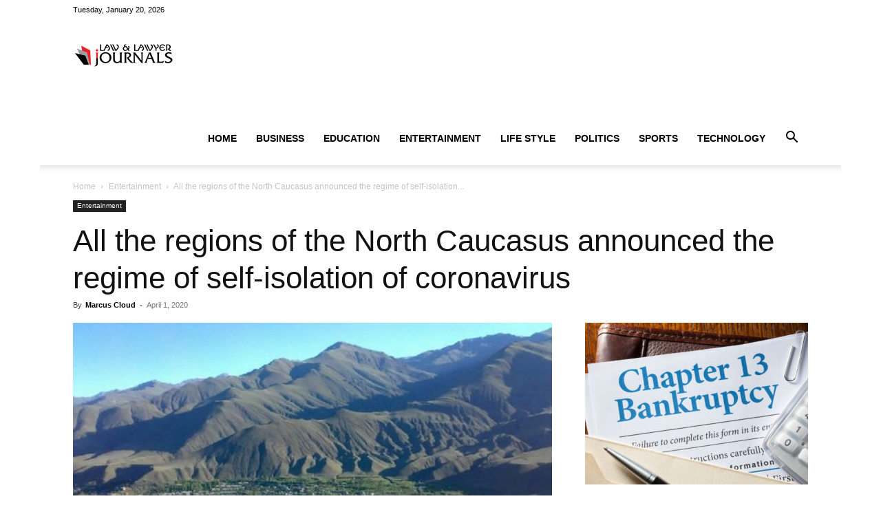

--- FILE ---
content_type: text/html; charset=UTF-8
request_url: https://www.ilawjournals.com/all-the-regions-of-the-north-caucasus-announced-the-regime-of-self-isolation-of-coronavirus/
body_size: 28515
content:
<!doctype html >
<!--[if IE 8]>    <html class="ie8" lang="en"> <![endif]-->
<!--[if IE 9]>    <html class="ie9" lang="en"> <![endif]-->
<!--[if gt IE 8]><!--> <html lang="en-US"> <!--<![endif]-->
<head><meta charset="UTF-8" /><script>if(navigator.userAgent.match(/MSIE|Internet Explorer/i)||navigator.userAgent.match(/Trident\/7\..*?rv:11/i)){var href=document.location.href;if(!href.match(/[?&]nowprocket/)){if(href.indexOf("?")==-1){if(href.indexOf("#")==-1){document.location.href=href+"?nowprocket=1"}else{document.location.href=href.replace("#","?nowprocket=1#")}}else{if(href.indexOf("#")==-1){document.location.href=href+"&nowprocket=1"}else{document.location.href=href.replace("#","&nowprocket=1#")}}}}</script><script>(()=>{class RocketLazyLoadScripts{constructor(){this.v="2.0.3",this.userEvents=["keydown","keyup","mousedown","mouseup","mousemove","mouseover","mouseenter","mouseout","mouseleave","touchmove","touchstart","touchend","touchcancel","wheel","click","dblclick","input","visibilitychange"],this.attributeEvents=["onblur","onclick","oncontextmenu","ondblclick","onfocus","onmousedown","onmouseenter","onmouseleave","onmousemove","onmouseout","onmouseover","onmouseup","onmousewheel","onscroll","onsubmit"]}async t(){this.i(),this.o(),/iP(ad|hone)/.test(navigator.userAgent)&&this.h(),this.u(),this.l(this),this.m(),this.k(this),this.p(this),this._(),await Promise.all([this.R(),this.L()]),this.lastBreath=Date.now(),this.S(this),this.P(),this.D(),this.O(),this.M(),await this.C(this.delayedScripts.normal),await this.C(this.delayedScripts.defer),await this.C(this.delayedScripts.async),this.F("domReady"),await this.T(),await this.j(),await this.I(),this.F("windowLoad"),await this.A(),window.dispatchEvent(new Event("rocket-allScriptsLoaded")),this.everythingLoaded=!0,this.lastTouchEnd&&await new Promise((t=>setTimeout(t,500-Date.now()+this.lastTouchEnd))),this.H(),this.F("all"),this.U(),this.W()}i(){this.CSPIssue=sessionStorage.getItem("rocketCSPIssue"),document.addEventListener("securitypolicyviolation",(t=>{this.CSPIssue||"script-src-elem"!==t.violatedDirective||"data"!==t.blockedURI||(this.CSPIssue=!0,sessionStorage.setItem("rocketCSPIssue",!0))}),{isRocket:!0})}o(){window.addEventListener("pageshow",(t=>{this.persisted=t.persisted,this.realWindowLoadedFired=!0}),{isRocket:!0}),window.addEventListener("pagehide",(()=>{this.onFirstUserAction=null}),{isRocket:!0})}h(){let t;function e(e){t=e}window.addEventListener("touchstart",e,{isRocket:!0}),window.addEventListener("touchend",(function i(o){Math.abs(o.changedTouches[0].pageX-t.changedTouches[0].pageX)<10&&Math.abs(o.changedTouches[0].pageY-t.changedTouches[0].pageY)<10&&o.timeStamp-t.timeStamp<200&&(o.target.dispatchEvent(new PointerEvent("click",{target:o.target,bubbles:!0,cancelable:!0,detail:1})),event.preventDefault(),window.removeEventListener("touchstart",e,{isRocket:!0}),window.removeEventListener("touchend",i,{isRocket:!0}))}),{isRocket:!0})}q(t){this.userActionTriggered||("mousemove"!==t.type||this.firstMousemoveIgnored?"keyup"===t.type||"mouseover"===t.type||"mouseout"===t.type||(this.userActionTriggered=!0,this.onFirstUserAction&&this.onFirstUserAction()):this.firstMousemoveIgnored=!0),"click"===t.type&&t.preventDefault(),this.savedUserEvents.length>0&&(t.stopPropagation(),t.stopImmediatePropagation()),"touchstart"===this.lastEvent&&"touchend"===t.type&&(this.lastTouchEnd=Date.now()),"click"===t.type&&(this.lastTouchEnd=0),this.lastEvent=t.type,this.savedUserEvents.push(t)}u(){this.savedUserEvents=[],this.userEventHandler=this.q.bind(this),this.userEvents.forEach((t=>window.addEventListener(t,this.userEventHandler,{passive:!1,isRocket:!0})))}U(){this.userEvents.forEach((t=>window.removeEventListener(t,this.userEventHandler,{passive:!1,isRocket:!0}))),this.savedUserEvents.forEach((t=>{t.target.dispatchEvent(new window[t.constructor.name](t.type,t))}))}m(){this.eventsMutationObserver=new MutationObserver((t=>{const e="return false";for(const i of t){if("attributes"===i.type){const t=i.target.getAttribute(i.attributeName);t&&t!==e&&(i.target.setAttribute("data-rocket-"+i.attributeName,t),i.target["rocket"+i.attributeName]=new Function("event",t),i.target.setAttribute(i.attributeName,e))}"childList"===i.type&&i.addedNodes.forEach((t=>{if(t.nodeType===Node.ELEMENT_NODE)for(const i of t.attributes)this.attributeEvents.includes(i.name)&&i.value&&""!==i.value&&(t.setAttribute("data-rocket-"+i.name,i.value),t["rocket"+i.name]=new Function("event",i.value),t.setAttribute(i.name,e))}))}})),this.eventsMutationObserver.observe(document,{subtree:!0,childList:!0,attributeFilter:this.attributeEvents})}H(){this.eventsMutationObserver.disconnect(),this.attributeEvents.forEach((t=>{document.querySelectorAll("[data-rocket-"+t+"]").forEach((e=>{e.setAttribute(t,e.getAttribute("data-rocket-"+t)),e.removeAttribute("data-rocket-"+t)}))}))}k(t){Object.defineProperty(HTMLElement.prototype,"onclick",{get(){return this.rocketonclick||null},set(e){this.rocketonclick=e,this.setAttribute(t.everythingLoaded?"onclick":"data-rocket-onclick","this.rocketonclick(event)")}})}S(t){function e(e,i){let o=e[i];e[i]=null,Object.defineProperty(e,i,{get:()=>o,set(s){t.everythingLoaded?o=s:e["rocket"+i]=o=s}})}e(document,"onreadystatechange"),e(window,"onload"),e(window,"onpageshow");try{Object.defineProperty(document,"readyState",{get:()=>t.rocketReadyState,set(e){t.rocketReadyState=e},configurable:!0}),document.readyState="loading"}catch(t){console.log("WPRocket DJE readyState conflict, bypassing")}}l(t){this.originalAddEventListener=EventTarget.prototype.addEventListener,this.originalRemoveEventListener=EventTarget.prototype.removeEventListener,this.savedEventListeners=[],EventTarget.prototype.addEventListener=function(e,i,o){o&&o.isRocket||!t.B(e,this)&&!t.userEvents.includes(e)||t.B(e,this)&&!t.userActionTriggered||e.startsWith("rocket-")||t.everythingLoaded?t.originalAddEventListener.call(this,e,i,o):t.savedEventListeners.push({target:this,remove:!1,type:e,func:i,options:o})},EventTarget.prototype.removeEventListener=function(e,i,o){o&&o.isRocket||!t.B(e,this)&&!t.userEvents.includes(e)||t.B(e,this)&&!t.userActionTriggered||e.startsWith("rocket-")||t.everythingLoaded?t.originalRemoveEventListener.call(this,e,i,o):t.savedEventListeners.push({target:this,remove:!0,type:e,func:i,options:o})}}F(t){"all"===t&&(EventTarget.prototype.addEventListener=this.originalAddEventListener,EventTarget.prototype.removeEventListener=this.originalRemoveEventListener),this.savedEventListeners=this.savedEventListeners.filter((e=>{let i=e.type,o=e.target||window;return"domReady"===t&&"DOMContentLoaded"!==i&&"readystatechange"!==i||("windowLoad"===t&&"load"!==i&&"readystatechange"!==i&&"pageshow"!==i||(this.B(i,o)&&(i="rocket-"+i),e.remove?o.removeEventListener(i,e.func,e.options):o.addEventListener(i,e.func,e.options),!1))}))}p(t){let e;function i(e){return t.everythingLoaded?e:e.split(" ").map((t=>"load"===t||t.startsWith("load.")?"rocket-jquery-load":t)).join(" ")}function o(o){function s(e){const s=o.fn[e];o.fn[e]=o.fn.init.prototype[e]=function(){return this[0]===window&&t.userActionTriggered&&("string"==typeof arguments[0]||arguments[0]instanceof String?arguments[0]=i(arguments[0]):"object"==typeof arguments[0]&&Object.keys(arguments[0]).forEach((t=>{const e=arguments[0][t];delete arguments[0][t],arguments[0][i(t)]=e}))),s.apply(this,arguments),this}}if(o&&o.fn&&!t.allJQueries.includes(o)){const e={DOMContentLoaded:[],"rocket-DOMContentLoaded":[]};for(const t in e)document.addEventListener(t,(()=>{e[t].forEach((t=>t()))}),{isRocket:!0});o.fn.ready=o.fn.init.prototype.ready=function(i){function s(){parseInt(o.fn.jquery)>2?setTimeout((()=>i.bind(document)(o))):i.bind(document)(o)}return t.realDomReadyFired?!t.userActionTriggered||t.fauxDomReadyFired?s():e["rocket-DOMContentLoaded"].push(s):e.DOMContentLoaded.push(s),o([])},s("on"),s("one"),s("off"),t.allJQueries.push(o)}e=o}t.allJQueries=[],o(window.jQuery),Object.defineProperty(window,"jQuery",{get:()=>e,set(t){o(t)}})}P(){const t=new Map;document.write=document.writeln=function(e){const i=document.currentScript,o=document.createRange(),s=i.parentElement;let n=t.get(i);void 0===n&&(n=i.nextSibling,t.set(i,n));const c=document.createDocumentFragment();o.setStart(c,0),c.appendChild(o.createContextualFragment(e)),s.insertBefore(c,n)}}async R(){return new Promise((t=>{this.userActionTriggered?t():this.onFirstUserAction=t}))}async L(){return new Promise((t=>{document.addEventListener("DOMContentLoaded",(()=>{this.realDomReadyFired=!0,t()}),{isRocket:!0})}))}async I(){return this.realWindowLoadedFired?Promise.resolve():new Promise((t=>{window.addEventListener("load",t,{isRocket:!0})}))}M(){this.pendingScripts=[];this.scriptsMutationObserver=new MutationObserver((t=>{for(const e of t)e.addedNodes.forEach((t=>{"SCRIPT"!==t.tagName||t.noModule||t.isWPRocket||this.pendingScripts.push({script:t,promise:new Promise((e=>{const i=()=>{const i=this.pendingScripts.findIndex((e=>e.script===t));i>=0&&this.pendingScripts.splice(i,1),e()};t.addEventListener("load",i,{isRocket:!0}),t.addEventListener("error",i,{isRocket:!0}),setTimeout(i,1e3)}))})}))})),this.scriptsMutationObserver.observe(document,{childList:!0,subtree:!0})}async j(){await this.J(),this.pendingScripts.length?(await this.pendingScripts[0].promise,await this.j()):this.scriptsMutationObserver.disconnect()}D(){this.delayedScripts={normal:[],async:[],defer:[]},document.querySelectorAll("script[type$=rocketlazyloadscript]").forEach((t=>{t.hasAttribute("data-rocket-src")?t.hasAttribute("async")&&!1!==t.async?this.delayedScripts.async.push(t):t.hasAttribute("defer")&&!1!==t.defer||"module"===t.getAttribute("data-rocket-type")?this.delayedScripts.defer.push(t):this.delayedScripts.normal.push(t):this.delayedScripts.normal.push(t)}))}async _(){await this.L();let t=[];document.querySelectorAll("script[type$=rocketlazyloadscript][data-rocket-src]").forEach((e=>{let i=e.getAttribute("data-rocket-src");if(i&&!i.startsWith("data:")){i.startsWith("//")&&(i=location.protocol+i);try{const o=new URL(i).origin;o!==location.origin&&t.push({src:o,crossOrigin:e.crossOrigin||"module"===e.getAttribute("data-rocket-type")})}catch(t){}}})),t=[...new Map(t.map((t=>[JSON.stringify(t),t]))).values()],this.N(t,"preconnect")}async $(t){if(await this.G(),!0!==t.noModule||!("noModule"in HTMLScriptElement.prototype))return new Promise((e=>{let i;function o(){(i||t).setAttribute("data-rocket-status","executed"),e()}try{if(navigator.userAgent.includes("Firefox/")||""===navigator.vendor||this.CSPIssue)i=document.createElement("script"),[...t.attributes].forEach((t=>{let e=t.nodeName;"type"!==e&&("data-rocket-type"===e&&(e="type"),"data-rocket-src"===e&&(e="src"),i.setAttribute(e,t.nodeValue))})),t.text&&(i.text=t.text),t.nonce&&(i.nonce=t.nonce),i.hasAttribute("src")?(i.addEventListener("load",o,{isRocket:!0}),i.addEventListener("error",(()=>{i.setAttribute("data-rocket-status","failed-network"),e()}),{isRocket:!0}),setTimeout((()=>{i.isConnected||e()}),1)):(i.text=t.text,o()),i.isWPRocket=!0,t.parentNode.replaceChild(i,t);else{const i=t.getAttribute("data-rocket-type"),s=t.getAttribute("data-rocket-src");i?(t.type=i,t.removeAttribute("data-rocket-type")):t.removeAttribute("type"),t.addEventListener("load",o,{isRocket:!0}),t.addEventListener("error",(i=>{this.CSPIssue&&i.target.src.startsWith("data:")?(console.log("WPRocket: CSP fallback activated"),t.removeAttribute("src"),this.$(t).then(e)):(t.setAttribute("data-rocket-status","failed-network"),e())}),{isRocket:!0}),s?(t.fetchPriority="high",t.removeAttribute("data-rocket-src"),t.src=s):t.src="data:text/javascript;base64,"+window.btoa(unescape(encodeURIComponent(t.text)))}}catch(i){t.setAttribute("data-rocket-status","failed-transform"),e()}}));t.setAttribute("data-rocket-status","skipped")}async C(t){const e=t.shift();return e?(e.isConnected&&await this.$(e),this.C(t)):Promise.resolve()}O(){this.N([...this.delayedScripts.normal,...this.delayedScripts.defer,...this.delayedScripts.async],"preload")}N(t,e){this.trash=this.trash||[];let i=!0;var o=document.createDocumentFragment();t.forEach((t=>{const s=t.getAttribute&&t.getAttribute("data-rocket-src")||t.src;if(s&&!s.startsWith("data:")){const n=document.createElement("link");n.href=s,n.rel=e,"preconnect"!==e&&(n.as="script",n.fetchPriority=i?"high":"low"),t.getAttribute&&"module"===t.getAttribute("data-rocket-type")&&(n.crossOrigin=!0),t.crossOrigin&&(n.crossOrigin=t.crossOrigin),t.integrity&&(n.integrity=t.integrity),t.nonce&&(n.nonce=t.nonce),o.appendChild(n),this.trash.push(n),i=!1}})),document.head.appendChild(o)}W(){this.trash.forEach((t=>t.remove()))}async T(){try{document.readyState="interactive"}catch(t){}this.fauxDomReadyFired=!0;try{await this.G(),document.dispatchEvent(new Event("rocket-readystatechange")),await this.G(),document.rocketonreadystatechange&&document.rocketonreadystatechange(),await this.G(),document.dispatchEvent(new Event("rocket-DOMContentLoaded")),await this.G(),window.dispatchEvent(new Event("rocket-DOMContentLoaded"))}catch(t){console.error(t)}}async A(){try{document.readyState="complete"}catch(t){}try{await this.G(),document.dispatchEvent(new Event("rocket-readystatechange")),await this.G(),document.rocketonreadystatechange&&document.rocketonreadystatechange(),await this.G(),window.dispatchEvent(new Event("rocket-load")),await this.G(),window.rocketonload&&window.rocketonload(),await this.G(),this.allJQueries.forEach((t=>t(window).trigger("rocket-jquery-load"))),await this.G();const t=new Event("rocket-pageshow");t.persisted=this.persisted,window.dispatchEvent(t),await this.G(),window.rocketonpageshow&&window.rocketonpageshow({persisted:this.persisted})}catch(t){console.error(t)}}async G(){Date.now()-this.lastBreath>45&&(await this.J(),this.lastBreath=Date.now())}async J(){return document.hidden?new Promise((t=>setTimeout(t))):new Promise((t=>requestAnimationFrame(t)))}B(t,e){return e===document&&"readystatechange"===t||(e===document&&"DOMContentLoaded"===t||(e===window&&"DOMContentLoaded"===t||(e===window&&"load"===t||e===window&&"pageshow"===t)))}static run(){(new RocketLazyLoadScripts).t()}}RocketLazyLoadScripts.run()})();</script>
    <title>All the regions of the North Caucasus announced the regime of self-isolation of coronavirus - Law &amp; Crime News</title>
    
    <meta name="viewport" content="width=device-width, initial-scale=1.0">
    <link rel="pingback" href="https://www.ilawjournals.com/xmlrpc.php" />
    <meta name='robots' content='index, follow, max-image-preview:large, max-snippet:-1, max-video-preview:-1' />
<link rel="icon" type="image/png" href="https://ilawjournals.com/wp-content/uploads/2018/10/favicon.png">
	<!-- This site is optimized with the Yoast SEO plugin v26.8 - https://yoast.com/product/yoast-seo-wordpress/ -->
	<link rel="canonical" href="https://www.ilawjournals.com/all-the-regions-of-the-north-caucasus-announced-the-regime-of-self-isolation-of-coronavirus/" />
	<meta property="og:locale" content="en_US" />
	<meta property="og:type" content="article" />
	<meta property="og:title" content="All the regions of the North Caucasus announced the regime of self-isolation of coronavirus - Law &amp; Crime News" />
	<meta property="og:description" content="The North Caucasus became the third Federal district in Russia, in which all regions have adopted a regime of self-isolation or similar restrictive measures due to the spread of the coronavirus" />
	<meta property="og:url" content="https://www.ilawjournals.com/all-the-regions-of-the-north-caucasus-announced-the-regime-of-self-isolation-of-coronavirus/" />
	<meta property="og:site_name" content="Law &amp; Crime News" />
	<meta property="article:published_time" content="2020-04-01T06:00:55+00:00" />
	<meta property="og:image" content="https://www.ilawjournals.com/wp-content/uploads/2020/04/all-the-regions-of-the-north-caucasus-announced-the-regime-of-self-isolation-of-coronavirus.jpg" />
	<meta property="og:image:width" content="700" />
	<meta property="og:image:height" content="467" />
	<meta property="og:image:type" content="image/jpeg" />
	<meta name="author" content="Marcus Cloud" />
	<meta name="twitter:card" content="summary_large_image" />
	<meta name="twitter:label1" content="Written by" />
	<meta name="twitter:data1" content="Marcus Cloud" />
	<meta name="twitter:label2" content="Est. reading time" />
	<meta name="twitter:data2" content="1 minute" />
	<script type="application/ld+json" class="yoast-schema-graph">{"@context":"https://schema.org","@graph":[{"@type":"Article","@id":"https://www.ilawjournals.com/all-the-regions-of-the-north-caucasus-announced-the-regime-of-self-isolation-of-coronavirus/#article","isPartOf":{"@id":"https://www.ilawjournals.com/all-the-regions-of-the-north-caucasus-announced-the-regime-of-self-isolation-of-coronavirus/"},"author":{"name":"Marcus Cloud","@id":"https://www.ilawjournals.com/#/schema/person/3b219a3876aea4749d68ee8f658caf11"},"headline":"All the regions of the North Caucasus announced the regime of self-isolation of coronavirus","datePublished":"2020-04-01T06:00:55+00:00","mainEntityOfPage":{"@id":"https://www.ilawjournals.com/all-the-regions-of-the-north-caucasus-announced-the-regime-of-self-isolation-of-coronavirus/"},"wordCount":133,"publisher":{"@id":"https://www.ilawjournals.com/#/schema/person/3b219a3876aea4749d68ee8f658caf11"},"image":{"@id":"https://www.ilawjournals.com/all-the-regions-of-the-north-caucasus-announced-the-regime-of-self-isolation-of-coronavirus/#primaryimage"},"thumbnailUrl":"https://www.ilawjournals.com/wp-content/uploads/2020/04/all-the-regions-of-the-north-caucasus-announced-the-regime-of-self-isolation-of-coronavirus.jpg","keywords":["Chechnya","Ingushetia","Russia","society","Stavropol","the KBR and North Ossetia"],"articleSection":["Entertainment"],"inLanguage":"en-US"},{"@type":"WebPage","@id":"https://www.ilawjournals.com/all-the-regions-of-the-north-caucasus-announced-the-regime-of-self-isolation-of-coronavirus/","url":"https://www.ilawjournals.com/all-the-regions-of-the-north-caucasus-announced-the-regime-of-self-isolation-of-coronavirus/","name":"All the regions of the North Caucasus announced the regime of self-isolation of coronavirus - Law &amp; Crime News","isPartOf":{"@id":"https://www.ilawjournals.com/#website"},"primaryImageOfPage":{"@id":"https://www.ilawjournals.com/all-the-regions-of-the-north-caucasus-announced-the-regime-of-self-isolation-of-coronavirus/#primaryimage"},"image":{"@id":"https://www.ilawjournals.com/all-the-regions-of-the-north-caucasus-announced-the-regime-of-self-isolation-of-coronavirus/#primaryimage"},"thumbnailUrl":"https://www.ilawjournals.com/wp-content/uploads/2020/04/all-the-regions-of-the-north-caucasus-announced-the-regime-of-self-isolation-of-coronavirus.jpg","datePublished":"2020-04-01T06:00:55+00:00","breadcrumb":{"@id":"https://www.ilawjournals.com/all-the-regions-of-the-north-caucasus-announced-the-regime-of-self-isolation-of-coronavirus/#breadcrumb"},"inLanguage":"en-US","potentialAction":[{"@type":"ReadAction","target":["https://www.ilawjournals.com/all-the-regions-of-the-north-caucasus-announced-the-regime-of-self-isolation-of-coronavirus/"]}]},{"@type":"ImageObject","inLanguage":"en-US","@id":"https://www.ilawjournals.com/all-the-regions-of-the-north-caucasus-announced-the-regime-of-self-isolation-of-coronavirus/#primaryimage","url":"https://www.ilawjournals.com/wp-content/uploads/2020/04/all-the-regions-of-the-north-caucasus-announced-the-regime-of-self-isolation-of-coronavirus.jpg","contentUrl":"https://www.ilawjournals.com/wp-content/uploads/2020/04/all-the-regions-of-the-north-caucasus-announced-the-regime-of-self-isolation-of-coronavirus.jpg","width":700,"height":467,"caption":"All the regions of the North Caucasus announced the regime of self-isolation of coronavirus"},{"@type":"BreadcrumbList","@id":"https://www.ilawjournals.com/all-the-regions-of-the-north-caucasus-announced-the-regime-of-self-isolation-of-coronavirus/#breadcrumb","itemListElement":[{"@type":"ListItem","position":1,"name":"Home","item":"https://www.ilawjournals.com/"},{"@type":"ListItem","position":2,"name":"All the regions of the North Caucasus announced the regime of self-isolation of coronavirus"}]},{"@type":"WebSite","@id":"https://www.ilawjournals.com/#website","url":"https://www.ilawjournals.com/","name":"Law &amp; Crime News","description":"Legal News &amp; Events, Lawyer News, Crime News, Courte News, Loan News","publisher":{"@id":"https://www.ilawjournals.com/#/schema/person/3b219a3876aea4749d68ee8f658caf11"},"potentialAction":[{"@type":"SearchAction","target":{"@type":"EntryPoint","urlTemplate":"https://www.ilawjournals.com/?s={search_term_string}"},"query-input":{"@type":"PropertyValueSpecification","valueRequired":true,"valueName":"search_term_string"}}],"inLanguage":"en-US"},{"@type":["Person","Organization"],"@id":"https://www.ilawjournals.com/#/schema/person/3b219a3876aea4749d68ee8f658caf11","name":"Marcus Cloud","image":{"@type":"ImageObject","inLanguage":"en-US","@id":"https://www.ilawjournals.com/#/schema/person/image/","url":"https://secure.gravatar.com/avatar/77f36eeab64db700a5b21f9fcf3dbff1682be7e6f36faa1c15b72c65ffd7d988?s=96&d=mm&r=g","contentUrl":"https://secure.gravatar.com/avatar/77f36eeab64db700a5b21f9fcf3dbff1682be7e6f36faa1c15b72c65ffd7d988?s=96&d=mm&r=g","caption":"Marcus Cloud"},"logo":{"@id":"https://www.ilawjournals.com/#/schema/person/image/"},"url":"https://www.ilawjournals.com/author/marcus-cloud/"}]}</script>
	<!-- / Yoast SEO plugin. -->



<link rel="alternate" type="application/rss+xml" title="Law &amp; Crime News &raquo; Feed" href="https://www.ilawjournals.com/feed/" />
<link rel="alternate" type="application/rss+xml" title="Law &amp; Crime News &raquo; Comments Feed" href="https://www.ilawjournals.com/comments/feed/" />
<link rel="alternate" type="application/rss+xml" title="Law &amp; Crime News &raquo; All the regions of the North Caucasus announced the regime of self-isolation of coronavirus Comments Feed" href="https://www.ilawjournals.com/all-the-regions-of-the-north-caucasus-announced-the-regime-of-self-isolation-of-coronavirus/feed/" />
<link rel="alternate" title="oEmbed (JSON)" type="application/json+oembed" href="https://www.ilawjournals.com/wp-json/oembed/1.0/embed?url=https%3A%2F%2Fwww.ilawjournals.com%2Fall-the-regions-of-the-north-caucasus-announced-the-regime-of-self-isolation-of-coronavirus%2F" />
<link rel="alternate" title="oEmbed (XML)" type="text/xml+oembed" href="https://www.ilawjournals.com/wp-json/oembed/1.0/embed?url=https%3A%2F%2Fwww.ilawjournals.com%2Fall-the-regions-of-the-north-caucasus-announced-the-regime-of-self-isolation-of-coronavirus%2F&#038;format=xml" />
<style id='wp-img-auto-sizes-contain-inline-css' type='text/css'>
img:is([sizes=auto i],[sizes^="auto," i]){contain-intrinsic-size:3000px 1500px}
/*# sourceURL=wp-img-auto-sizes-contain-inline-css */
</style>
<style id='wp-emoji-styles-inline-css' type='text/css'>

	img.wp-smiley, img.emoji {
		display: inline !important;
		border: none !important;
		box-shadow: none !important;
		height: 1em !important;
		width: 1em !important;
		margin: 0 0.07em !important;
		vertical-align: -0.1em !important;
		background: none !important;
		padding: 0 !important;
	}
/*# sourceURL=wp-emoji-styles-inline-css */
</style>
<style id='wp-block-library-inline-css' type='text/css'>
:root{--wp-block-synced-color:#7a00df;--wp-block-synced-color--rgb:122,0,223;--wp-bound-block-color:var(--wp-block-synced-color);--wp-editor-canvas-background:#ddd;--wp-admin-theme-color:#007cba;--wp-admin-theme-color--rgb:0,124,186;--wp-admin-theme-color-darker-10:#006ba1;--wp-admin-theme-color-darker-10--rgb:0,107,160.5;--wp-admin-theme-color-darker-20:#005a87;--wp-admin-theme-color-darker-20--rgb:0,90,135;--wp-admin-border-width-focus:2px}@media (min-resolution:192dpi){:root{--wp-admin-border-width-focus:1.5px}}.wp-element-button{cursor:pointer}:root .has-very-light-gray-background-color{background-color:#eee}:root .has-very-dark-gray-background-color{background-color:#313131}:root .has-very-light-gray-color{color:#eee}:root .has-very-dark-gray-color{color:#313131}:root .has-vivid-green-cyan-to-vivid-cyan-blue-gradient-background{background:linear-gradient(135deg,#00d084,#0693e3)}:root .has-purple-crush-gradient-background{background:linear-gradient(135deg,#34e2e4,#4721fb 50%,#ab1dfe)}:root .has-hazy-dawn-gradient-background{background:linear-gradient(135deg,#faaca8,#dad0ec)}:root .has-subdued-olive-gradient-background{background:linear-gradient(135deg,#fafae1,#67a671)}:root .has-atomic-cream-gradient-background{background:linear-gradient(135deg,#fdd79a,#004a59)}:root .has-nightshade-gradient-background{background:linear-gradient(135deg,#330968,#31cdcf)}:root .has-midnight-gradient-background{background:linear-gradient(135deg,#020381,#2874fc)}:root{--wp--preset--font-size--normal:16px;--wp--preset--font-size--huge:42px}.has-regular-font-size{font-size:1em}.has-larger-font-size{font-size:2.625em}.has-normal-font-size{font-size:var(--wp--preset--font-size--normal)}.has-huge-font-size{font-size:var(--wp--preset--font-size--huge)}.has-text-align-center{text-align:center}.has-text-align-left{text-align:left}.has-text-align-right{text-align:right}.has-fit-text{white-space:nowrap!important}#end-resizable-editor-section{display:none}.aligncenter{clear:both}.items-justified-left{justify-content:flex-start}.items-justified-center{justify-content:center}.items-justified-right{justify-content:flex-end}.items-justified-space-between{justify-content:space-between}.screen-reader-text{border:0;clip-path:inset(50%);height:1px;margin:-1px;overflow:hidden;padding:0;position:absolute;width:1px;word-wrap:normal!important}.screen-reader-text:focus{background-color:#ddd;clip-path:none;color:#444;display:block;font-size:1em;height:auto;left:5px;line-height:normal;padding:15px 23px 14px;text-decoration:none;top:5px;width:auto;z-index:100000}html :where(.has-border-color){border-style:solid}html :where([style*=border-top-color]){border-top-style:solid}html :where([style*=border-right-color]){border-right-style:solid}html :where([style*=border-bottom-color]){border-bottom-style:solid}html :where([style*=border-left-color]){border-left-style:solid}html :where([style*=border-width]){border-style:solid}html :where([style*=border-top-width]){border-top-style:solid}html :where([style*=border-right-width]){border-right-style:solid}html :where([style*=border-bottom-width]){border-bottom-style:solid}html :where([style*=border-left-width]){border-left-style:solid}html :where(img[class*=wp-image-]){height:auto;max-width:100%}:where(figure){margin:0 0 1em}html :where(.is-position-sticky){--wp-admin--admin-bar--position-offset:var(--wp-admin--admin-bar--height,0px)}@media screen and (max-width:600px){html :where(.is-position-sticky){--wp-admin--admin-bar--position-offset:0px}}

/*# sourceURL=wp-block-library-inline-css */
</style><style id='global-styles-inline-css' type='text/css'>
:root{--wp--preset--aspect-ratio--square: 1;--wp--preset--aspect-ratio--4-3: 4/3;--wp--preset--aspect-ratio--3-4: 3/4;--wp--preset--aspect-ratio--3-2: 3/2;--wp--preset--aspect-ratio--2-3: 2/3;--wp--preset--aspect-ratio--16-9: 16/9;--wp--preset--aspect-ratio--9-16: 9/16;--wp--preset--color--black: #000000;--wp--preset--color--cyan-bluish-gray: #abb8c3;--wp--preset--color--white: #ffffff;--wp--preset--color--pale-pink: #f78da7;--wp--preset--color--vivid-red: #cf2e2e;--wp--preset--color--luminous-vivid-orange: #ff6900;--wp--preset--color--luminous-vivid-amber: #fcb900;--wp--preset--color--light-green-cyan: #7bdcb5;--wp--preset--color--vivid-green-cyan: #00d084;--wp--preset--color--pale-cyan-blue: #8ed1fc;--wp--preset--color--vivid-cyan-blue: #0693e3;--wp--preset--color--vivid-purple: #9b51e0;--wp--preset--gradient--vivid-cyan-blue-to-vivid-purple: linear-gradient(135deg,rgb(6,147,227) 0%,rgb(155,81,224) 100%);--wp--preset--gradient--light-green-cyan-to-vivid-green-cyan: linear-gradient(135deg,rgb(122,220,180) 0%,rgb(0,208,130) 100%);--wp--preset--gradient--luminous-vivid-amber-to-luminous-vivid-orange: linear-gradient(135deg,rgb(252,185,0) 0%,rgb(255,105,0) 100%);--wp--preset--gradient--luminous-vivid-orange-to-vivid-red: linear-gradient(135deg,rgb(255,105,0) 0%,rgb(207,46,46) 100%);--wp--preset--gradient--very-light-gray-to-cyan-bluish-gray: linear-gradient(135deg,rgb(238,238,238) 0%,rgb(169,184,195) 100%);--wp--preset--gradient--cool-to-warm-spectrum: linear-gradient(135deg,rgb(74,234,220) 0%,rgb(151,120,209) 20%,rgb(207,42,186) 40%,rgb(238,44,130) 60%,rgb(251,105,98) 80%,rgb(254,248,76) 100%);--wp--preset--gradient--blush-light-purple: linear-gradient(135deg,rgb(255,206,236) 0%,rgb(152,150,240) 100%);--wp--preset--gradient--blush-bordeaux: linear-gradient(135deg,rgb(254,205,165) 0%,rgb(254,45,45) 50%,rgb(107,0,62) 100%);--wp--preset--gradient--luminous-dusk: linear-gradient(135deg,rgb(255,203,112) 0%,rgb(199,81,192) 50%,rgb(65,88,208) 100%);--wp--preset--gradient--pale-ocean: linear-gradient(135deg,rgb(255,245,203) 0%,rgb(182,227,212) 50%,rgb(51,167,181) 100%);--wp--preset--gradient--electric-grass: linear-gradient(135deg,rgb(202,248,128) 0%,rgb(113,206,126) 100%);--wp--preset--gradient--midnight: linear-gradient(135deg,rgb(2,3,129) 0%,rgb(40,116,252) 100%);--wp--preset--font-size--small: 11px;--wp--preset--font-size--medium: 20px;--wp--preset--font-size--large: 32px;--wp--preset--font-size--x-large: 42px;--wp--preset--font-size--regular: 15px;--wp--preset--font-size--larger: 50px;--wp--preset--spacing--20: 0.44rem;--wp--preset--spacing--30: 0.67rem;--wp--preset--spacing--40: 1rem;--wp--preset--spacing--50: 1.5rem;--wp--preset--spacing--60: 2.25rem;--wp--preset--spacing--70: 3.38rem;--wp--preset--spacing--80: 5.06rem;--wp--preset--shadow--natural: 6px 6px 9px rgba(0, 0, 0, 0.2);--wp--preset--shadow--deep: 12px 12px 50px rgba(0, 0, 0, 0.4);--wp--preset--shadow--sharp: 6px 6px 0px rgba(0, 0, 0, 0.2);--wp--preset--shadow--outlined: 6px 6px 0px -3px rgb(255, 255, 255), 6px 6px rgb(0, 0, 0);--wp--preset--shadow--crisp: 6px 6px 0px rgb(0, 0, 0);}:where(.is-layout-flex){gap: 0.5em;}:where(.is-layout-grid){gap: 0.5em;}body .is-layout-flex{display: flex;}.is-layout-flex{flex-wrap: wrap;align-items: center;}.is-layout-flex > :is(*, div){margin: 0;}body .is-layout-grid{display: grid;}.is-layout-grid > :is(*, div){margin: 0;}:where(.wp-block-columns.is-layout-flex){gap: 2em;}:where(.wp-block-columns.is-layout-grid){gap: 2em;}:where(.wp-block-post-template.is-layout-flex){gap: 1.25em;}:where(.wp-block-post-template.is-layout-grid){gap: 1.25em;}.has-black-color{color: var(--wp--preset--color--black) !important;}.has-cyan-bluish-gray-color{color: var(--wp--preset--color--cyan-bluish-gray) !important;}.has-white-color{color: var(--wp--preset--color--white) !important;}.has-pale-pink-color{color: var(--wp--preset--color--pale-pink) !important;}.has-vivid-red-color{color: var(--wp--preset--color--vivid-red) !important;}.has-luminous-vivid-orange-color{color: var(--wp--preset--color--luminous-vivid-orange) !important;}.has-luminous-vivid-amber-color{color: var(--wp--preset--color--luminous-vivid-amber) !important;}.has-light-green-cyan-color{color: var(--wp--preset--color--light-green-cyan) !important;}.has-vivid-green-cyan-color{color: var(--wp--preset--color--vivid-green-cyan) !important;}.has-pale-cyan-blue-color{color: var(--wp--preset--color--pale-cyan-blue) !important;}.has-vivid-cyan-blue-color{color: var(--wp--preset--color--vivid-cyan-blue) !important;}.has-vivid-purple-color{color: var(--wp--preset--color--vivid-purple) !important;}.has-black-background-color{background-color: var(--wp--preset--color--black) !important;}.has-cyan-bluish-gray-background-color{background-color: var(--wp--preset--color--cyan-bluish-gray) !important;}.has-white-background-color{background-color: var(--wp--preset--color--white) !important;}.has-pale-pink-background-color{background-color: var(--wp--preset--color--pale-pink) !important;}.has-vivid-red-background-color{background-color: var(--wp--preset--color--vivid-red) !important;}.has-luminous-vivid-orange-background-color{background-color: var(--wp--preset--color--luminous-vivid-orange) !important;}.has-luminous-vivid-amber-background-color{background-color: var(--wp--preset--color--luminous-vivid-amber) !important;}.has-light-green-cyan-background-color{background-color: var(--wp--preset--color--light-green-cyan) !important;}.has-vivid-green-cyan-background-color{background-color: var(--wp--preset--color--vivid-green-cyan) !important;}.has-pale-cyan-blue-background-color{background-color: var(--wp--preset--color--pale-cyan-blue) !important;}.has-vivid-cyan-blue-background-color{background-color: var(--wp--preset--color--vivid-cyan-blue) !important;}.has-vivid-purple-background-color{background-color: var(--wp--preset--color--vivid-purple) !important;}.has-black-border-color{border-color: var(--wp--preset--color--black) !important;}.has-cyan-bluish-gray-border-color{border-color: var(--wp--preset--color--cyan-bluish-gray) !important;}.has-white-border-color{border-color: var(--wp--preset--color--white) !important;}.has-pale-pink-border-color{border-color: var(--wp--preset--color--pale-pink) !important;}.has-vivid-red-border-color{border-color: var(--wp--preset--color--vivid-red) !important;}.has-luminous-vivid-orange-border-color{border-color: var(--wp--preset--color--luminous-vivid-orange) !important;}.has-luminous-vivid-amber-border-color{border-color: var(--wp--preset--color--luminous-vivid-amber) !important;}.has-light-green-cyan-border-color{border-color: var(--wp--preset--color--light-green-cyan) !important;}.has-vivid-green-cyan-border-color{border-color: var(--wp--preset--color--vivid-green-cyan) !important;}.has-pale-cyan-blue-border-color{border-color: var(--wp--preset--color--pale-cyan-blue) !important;}.has-vivid-cyan-blue-border-color{border-color: var(--wp--preset--color--vivid-cyan-blue) !important;}.has-vivid-purple-border-color{border-color: var(--wp--preset--color--vivid-purple) !important;}.has-vivid-cyan-blue-to-vivid-purple-gradient-background{background: var(--wp--preset--gradient--vivid-cyan-blue-to-vivid-purple) !important;}.has-light-green-cyan-to-vivid-green-cyan-gradient-background{background: var(--wp--preset--gradient--light-green-cyan-to-vivid-green-cyan) !important;}.has-luminous-vivid-amber-to-luminous-vivid-orange-gradient-background{background: var(--wp--preset--gradient--luminous-vivid-amber-to-luminous-vivid-orange) !important;}.has-luminous-vivid-orange-to-vivid-red-gradient-background{background: var(--wp--preset--gradient--luminous-vivid-orange-to-vivid-red) !important;}.has-very-light-gray-to-cyan-bluish-gray-gradient-background{background: var(--wp--preset--gradient--very-light-gray-to-cyan-bluish-gray) !important;}.has-cool-to-warm-spectrum-gradient-background{background: var(--wp--preset--gradient--cool-to-warm-spectrum) !important;}.has-blush-light-purple-gradient-background{background: var(--wp--preset--gradient--blush-light-purple) !important;}.has-blush-bordeaux-gradient-background{background: var(--wp--preset--gradient--blush-bordeaux) !important;}.has-luminous-dusk-gradient-background{background: var(--wp--preset--gradient--luminous-dusk) !important;}.has-pale-ocean-gradient-background{background: var(--wp--preset--gradient--pale-ocean) !important;}.has-electric-grass-gradient-background{background: var(--wp--preset--gradient--electric-grass) !important;}.has-midnight-gradient-background{background: var(--wp--preset--gradient--midnight) !important;}.has-small-font-size{font-size: var(--wp--preset--font-size--small) !important;}.has-medium-font-size{font-size: var(--wp--preset--font-size--medium) !important;}.has-large-font-size{font-size: var(--wp--preset--font-size--large) !important;}.has-x-large-font-size{font-size: var(--wp--preset--font-size--x-large) !important;}
/*# sourceURL=global-styles-inline-css */
</style>

<style id='classic-theme-styles-inline-css' type='text/css'>
/*! This file is auto-generated */
.wp-block-button__link{color:#fff;background-color:#32373c;border-radius:9999px;box-shadow:none;text-decoration:none;padding:calc(.667em + 2px) calc(1.333em + 2px);font-size:1.125em}.wp-block-file__button{background:#32373c;color:#fff;text-decoration:none}
/*# sourceURL=/wp-includes/css/classic-themes.min.css */
</style>
<link data-minify="1" rel='stylesheet' id='c4wp-public-css' href='https://www.ilawjournals.com/wp-content/cache/min/1/wp-content/plugins/wp-captcha/assets/css/c4wp-public.css?ver=1713446382' type='text/css' media='all' />
<link data-minify="1" rel='stylesheet' id='ppress-frontend-css' href='https://www.ilawjournals.com/wp-content/cache/min/1/wp-content/plugins/wp-user-avatar/assets/css/frontend.min.css?ver=1713446382' type='text/css' media='all' />
<link rel='stylesheet' id='ppress-flatpickr-css' href='https://www.ilawjournals.com/wp-content/plugins/wp-user-avatar/assets/flatpickr/flatpickr.min.css?ver=4.16.8' type='text/css' media='all' />
<link rel='stylesheet' id='ppress-select2-css' href='https://www.ilawjournals.com/wp-content/plugins/wp-user-avatar/assets/select2/select2.min.css?ver=6.9' type='text/css' media='all' />
<link data-minify="1" rel='stylesheet' id='td-plugin-multi-purpose-css' href='https://www.ilawjournals.com/wp-content/cache/min/1/wp-content/plugins/td-composer/td-multi-purpose/style.css?ver=1713446382' type='text/css' media='all' />
<link data-minify="1" rel='stylesheet' id='td-theme-css' href='https://www.ilawjournals.com/wp-content/cache/min/1/wp-content/themes/Newspaper/style.css?ver=1713446382' type='text/css' media='all' />
<style id='td-theme-inline-css' type='text/css'>@media (max-width:767px){.td-header-desktop-wrap{display:none}}@media (min-width:767px){.td-header-mobile-wrap{display:none}}</style>
<link data-minify="1" rel='stylesheet' id='td-legacy-framework-front-style-css' href='https://www.ilawjournals.com/wp-content/cache/min/1/wp-content/plugins/td-composer/legacy/Newspaper/assets/css/td_legacy_main.css?ver=1713446382' type='text/css' media='all' />
<link data-minify="1" rel='stylesheet' id='td-standard-pack-framework-front-style-css' href='https://www.ilawjournals.com/wp-content/cache/min/1/wp-content/plugins/td-standard-pack/Newspaper/assets/css/td_standard_pack_main.css?ver=1713446382' type='text/css' media='all' />
<link data-minify="1" rel='stylesheet' id='tdb_style_cloud_templates_front-css' href='https://www.ilawjournals.com/wp-content/cache/min/1/wp-content/plugins/td-cloud-library/assets/css/tdb_main.css?ver=1713446382' type='text/css' media='all' />
<style id='rocket-lazyload-inline-css' type='text/css'>
.rll-youtube-player{position:relative;padding-bottom:56.23%;height:0;overflow:hidden;max-width:100%;}.rll-youtube-player:focus-within{outline: 2px solid currentColor;outline-offset: 5px;}.rll-youtube-player iframe{position:absolute;top:0;left:0;width:100%;height:100%;z-index:100;background:0 0}.rll-youtube-player img{bottom:0;display:block;left:0;margin:auto;max-width:100%;width:100%;position:absolute;right:0;top:0;border:none;height:auto;-webkit-transition:.4s all;-moz-transition:.4s all;transition:.4s all}.rll-youtube-player img:hover{-webkit-filter:brightness(75%)}.rll-youtube-player .play{height:100%;width:100%;left:0;top:0;position:absolute;background:url(https://www.ilawjournals.com/wp-content/plugins/wp-rocket/assets/img/youtube.png) no-repeat center;background-color: transparent !important;cursor:pointer;border:none;}
/*# sourceURL=rocket-lazyload-inline-css */
</style>
<script type="rocketlazyloadscript" data-rocket-type="text/javascript" data-rocket-src="https://www.ilawjournals.com/wp-includes/js/jquery/jquery.min.js?ver=3.7.1" id="jquery-core-js" data-rocket-defer defer></script>
<script type="rocketlazyloadscript" data-rocket-type="text/javascript" data-rocket-src="https://www.ilawjournals.com/wp-includes/js/jquery/jquery-migrate.min.js?ver=3.4.1" id="jquery-migrate-js" data-rocket-defer defer></script>
<script type="rocketlazyloadscript" data-rocket-type="text/javascript" id="jquery-js-after">window.addEventListener('DOMContentLoaded', function() {
/* <![CDATA[ */
jQuery(document).ready(function() {
	jQuery(".b5d718925446c0b779da6a344c7e3b02").click(function() {
		jQuery.post(
			"https://www.ilawjournals.com/wp-admin/admin-ajax.php", {
				"action": "quick_adsense_onpost_ad_click",
				"quick_adsense_onpost_ad_index": jQuery(this).attr("data-index"),
				"quick_adsense_nonce": "e801e4b194",
			}, function(response) { }
		);
	});
});

//# sourceURL=jquery-js-after
/* ]]> */
});</script>
<script type="rocketlazyloadscript" data-minify="1" data-rocket-type="text/javascript" data-rocket-src="https://www.ilawjournals.com/wp-content/cache/min/1/wp-content/plugins/stop-user-enumeration/frontend/js/frontend.js?ver=1713446382" id="stop-user-enumeration-js" defer="defer" data-wp-strategy="defer"></script>
<script type="rocketlazyloadscript" data-minify="1" data-rocket-type="text/javascript" data-rocket-src="https://www.ilawjournals.com/wp-content/cache/min/1/wp-content/plugins/wp-captcha/assets/js/c4wp-public.js?ver=1713446382" id="c4wp-public-js" data-rocket-defer defer></script>
<script type="rocketlazyloadscript" data-rocket-type="text/javascript" data-rocket-src="https://www.ilawjournals.com/wp-content/plugins/wp-user-avatar/assets/flatpickr/flatpickr.min.js?ver=4.16.8" id="ppress-flatpickr-js" data-rocket-defer defer></script>
<script type="rocketlazyloadscript" data-rocket-type="text/javascript" data-rocket-src="https://www.ilawjournals.com/wp-content/plugins/wp-user-avatar/assets/select2/select2.min.js?ver=4.16.8" id="ppress-select2-js" data-rocket-defer defer></script>
<link rel="https://api.w.org/" href="https://www.ilawjournals.com/wp-json/" /><link rel="alternate" title="JSON" type="application/json" href="https://www.ilawjournals.com/wp-json/wp/v2/posts/16300" /><link rel="EditURI" type="application/rsd+xml" title="RSD" href="https://www.ilawjournals.com/xmlrpc.php?rsd" />
<meta name="generator" content="WordPress 6.9" />
<link rel='shortlink' href='https://www.ilawjournals.com/?p=16300' />
<script type="rocketlazyloadscript" data-rocket-type="text/javascript">
  window._taboola = window._taboola || [];
  _taboola.push({article:'auto'});
  !function (e, f, u, i) {
    if (!document.getElementById(i)){
      e.async = 1;
      e.src = u;
      e.id = i;
      f.parentNode.insertBefore(e, f);
    }
  }(document.createElement('script'),
  document.getElementsByTagName('script')[0],
  '//cdn.taboola.com/libtrc/shantel-network/loader.js',
  'tb_loader_script');
  if(window.performance &amp;&amp; typeof window.performance.mark == 'function')
    {window.performance.mark('tbl_ic');}
</script><!-- Google tag (gtag.js) -->
<script type="rocketlazyloadscript" async data-rocket-src="https://www.googletagmanager.com/gtag/js?id=G-Y3FZP98Z62"></script>
<script type="rocketlazyloadscript">
  window.dataLayer = window.dataLayer || [];
  function gtag(){dataLayer.push(arguments);}
  gtag('js', new Date());

  gtag('config', 'G-Y3FZP98Z62');
</script>
    <script type="rocketlazyloadscript">
        window.tdb_global_vars = {"wpRestUrl":"https:\/\/www.ilawjournals.com\/wp-json\/","permalinkStructure":"\/%postname%\/"};
        window.tdb_p_autoload_vars = {"isAjax":false,"isAdminBarShowing":false,"autoloadScrollPercent":50,"postAutoloadStatus":"off","origPostEditUrl":null};
    </script>
    
    <style id="tdb-global-colors">:root{--accent-color:#fff}</style>
	

<!-- JS generated by theme -->

<script type="rocketlazyloadscript">
    
    

	    var tdBlocksArray = []; //here we store all the items for the current page

	    // td_block class - each ajax block uses a object of this class for requests
	    function tdBlock() {
		    this.id = '';
		    this.block_type = 1; //block type id (1-234 etc)
		    this.atts = '';
		    this.td_column_number = '';
		    this.td_current_page = 1; //
		    this.post_count = 0; //from wp
		    this.found_posts = 0; //from wp
		    this.max_num_pages = 0; //from wp
		    this.td_filter_value = ''; //current live filter value
		    this.is_ajax_running = false;
		    this.td_user_action = ''; // load more or infinite loader (used by the animation)
		    this.header_color = '';
		    this.ajax_pagination_infinite_stop = ''; //show load more at page x
	    }

        // td_js_generator - mini detector
        ( function () {
            var htmlTag = document.getElementsByTagName("html")[0];

	        if ( navigator.userAgent.indexOf("MSIE 10.0") > -1 ) {
                htmlTag.className += ' ie10';
            }

            if ( !!navigator.userAgent.match(/Trident.*rv\:11\./) ) {
                htmlTag.className += ' ie11';
            }

	        if ( navigator.userAgent.indexOf("Edge") > -1 ) {
                htmlTag.className += ' ieEdge';
            }

            if ( /(iPad|iPhone|iPod)/g.test(navigator.userAgent) ) {
                htmlTag.className += ' td-md-is-ios';
            }

            var user_agent = navigator.userAgent.toLowerCase();
            if ( user_agent.indexOf("android") > -1 ) {
                htmlTag.className += ' td-md-is-android';
            }

            if ( -1 !== navigator.userAgent.indexOf('Mac OS X')  ) {
                htmlTag.className += ' td-md-is-os-x';
            }

            if ( /chrom(e|ium)/.test(navigator.userAgent.toLowerCase()) ) {
               htmlTag.className += ' td-md-is-chrome';
            }

            if ( -1 !== navigator.userAgent.indexOf('Firefox') ) {
                htmlTag.className += ' td-md-is-firefox';
            }

            if ( -1 !== navigator.userAgent.indexOf('Safari') && -1 === navigator.userAgent.indexOf('Chrome') ) {
                htmlTag.className += ' td-md-is-safari';
            }

            if( -1 !== navigator.userAgent.indexOf('IEMobile') ){
                htmlTag.className += ' td-md-is-iemobile';
            }

        })();

        var tdLocalCache = {};

        ( function () {
            "use strict";

            tdLocalCache = {
                data: {},
                remove: function (resource_id) {
                    delete tdLocalCache.data[resource_id];
                },
                exist: function (resource_id) {
                    return tdLocalCache.data.hasOwnProperty(resource_id) && tdLocalCache.data[resource_id] !== null;
                },
                get: function (resource_id) {
                    return tdLocalCache.data[resource_id];
                },
                set: function (resource_id, cachedData) {
                    tdLocalCache.remove(resource_id);
                    tdLocalCache.data[resource_id] = cachedData;
                }
            };
        })();

    
    
var td_viewport_interval_list=[{"limitBottom":767,"sidebarWidth":228},{"limitBottom":1018,"sidebarWidth":300},{"limitBottom":1140,"sidebarWidth":324}];
var tdc_is_installed="yes";
var td_ajax_url="https:\/\/www.ilawjournals.com\/wp-admin\/admin-ajax.php?td_theme_name=Newspaper&v=12.6.5";
var td_get_template_directory_uri="https:\/\/www.ilawjournals.com\/wp-content\/plugins\/td-composer\/legacy\/common";
var tds_snap_menu="";
var tds_logo_on_sticky="";
var tds_header_style="7";
var td_please_wait="Please wait...";
var td_email_user_pass_incorrect="User or password incorrect!";
var td_email_user_incorrect="Email or username incorrect!";
var td_email_incorrect="Email incorrect!";
var td_user_incorrect="Username incorrect!";
var td_email_user_empty="Email or username empty!";
var td_pass_empty="Pass empty!";
var td_pass_pattern_incorrect="Invalid Pass Pattern!";
var td_retype_pass_incorrect="Retyped Pass incorrect!";
var tds_more_articles_on_post_enable="";
var tds_more_articles_on_post_time_to_wait="";
var tds_more_articles_on_post_pages_distance_from_top=0;
var tds_captcha="";
var tds_theme_color_site_wide="#4db2ec";
var tds_smart_sidebar="enabled";
var tdThemeName="Newspaper";
var tdThemeNameWl="Newspaper";
var td_magnific_popup_translation_tPrev="Previous (Left arrow key)";
var td_magnific_popup_translation_tNext="Next (Right arrow key)";
var td_magnific_popup_translation_tCounter="%curr% of %total%";
var td_magnific_popup_translation_ajax_tError="The content from %url% could not be loaded.";
var td_magnific_popup_translation_image_tError="The image #%curr% could not be loaded.";
var tdBlockNonce="ef8c16dcb1";
var tdMobileMenu="enabled";
var tdMobileSearch="enabled";
var tdDateNamesI18n={"month_names":["January","February","March","April","May","June","July","August","September","October","November","December"],"month_names_short":["Jan","Feb","Mar","Apr","May","Jun","Jul","Aug","Sep","Oct","Nov","Dec"],"day_names":["Sunday","Monday","Tuesday","Wednesday","Thursday","Friday","Saturday"],"day_names_short":["Sun","Mon","Tue","Wed","Thu","Fri","Sat"]};
var tdb_modal_confirm="Save";
var tdb_modal_cancel="Cancel";
var tdb_modal_confirm_alt="Yes";
var tdb_modal_cancel_alt="No";
var td_ad_background_click_link="";
var td_ad_background_click_target="";
</script>


<!-- Header style compiled by theme -->

<style>.td-scroll-up{position:fixed;bottom:4px;right:5px;cursor:pointer;z-index:9999}.ie9 .td-scroll-up{bottom:-70px}.ie9 .td-scroll-up-visible{bottom:5px}@media (max-width:767px){.td-scroll-up.td-hide-scroll-up-on-mob{display:none!important}}.td-scroll-up{display:none;width:40px;height:40px;background-color:var(--td_theme_color,#4db2ec);transform:translate3d(0,70px,0);transition:transform 0.4s cubic-bezier(.55,0,.1,1) 0s}.td-js-loaded .td-scroll-up{display:block!important}.td-scroll-up .td-icon-menu-up{position:relative;color:#fff;font-size:20px;display:block;text-align:center;width:40px;top:7px}.td-scroll-up-visible{transform:translate3d(0,0,0)}.td-md-is-android .td-scroll-up .td-icon-menu-up{padding-top:1px}.td-header-wrap .td-header-menu-wrap-full,.td-header-menu-wrap.td-affix,.td-header-style-3 .td-header-main-menu,.td-header-style-3 .td-affix .td-header-main-menu,.td-header-style-4 .td-header-main-menu,.td-header-style-4 .td-affix .td-header-main-menu,.td-header-style-8 .td-header-menu-wrap.td-affix,.td-header-style-8 .td-header-top-menu-full{background-color:#ffffff}.td-boxed-layout .td-header-style-3 .td-header-menu-wrap,.td-boxed-layout .td-header-style-4 .td-header-menu-wrap,.td-header-style-3 .td_stretch_content .td-header-menu-wrap,.td-header-style-4 .td_stretch_content .td-header-menu-wrap{background-color:#ffffff!important}@media (min-width:1019px){.td-header-style-1 .td-header-sp-recs,.td-header-style-1 .td-header-sp-logo{margin-bottom:28px}}@media (min-width:768px) and (max-width:1018px){.td-header-style-1 .td-header-sp-recs,.td-header-style-1 .td-header-sp-logo{margin-bottom:14px}}.td-header-style-7 .td-header-top-menu{border-bottom:none}.sf-menu>.current-menu-item>a:after,.sf-menu>.current-menu-ancestor>a:after,.sf-menu>.current-category-ancestor>a:after,.sf-menu>li:hover>a:after,.sf-menu>.sfHover>a:after,.td_block_mega_menu .td-next-prev-wrap a:hover,.td-mega-span .td-post-category:hover,.td-header-wrap .black-menu .sf-menu>li>a:hover,.td-header-wrap .black-menu .sf-menu>.current-menu-ancestor>a,.td-header-wrap .black-menu .sf-menu>.sfHover>a,.td-header-wrap .black-menu .sf-menu>.current-menu-item>a,.td-header-wrap .black-menu .sf-menu>.current-menu-ancestor>a,.td-header-wrap .black-menu .sf-menu>.current-category-ancestor>a,.tdm-menu-active-style5 .tdm-header .td-header-menu-wrap .sf-menu>.current-menu-item>a,.tdm-menu-active-style5 .tdm-header .td-header-menu-wrap .sf-menu>.current-menu-ancestor>a,.tdm-menu-active-style5 .tdm-header .td-header-menu-wrap .sf-menu>.current-category-ancestor>a,.tdm-menu-active-style5 .tdm-header .td-header-menu-wrap .sf-menu>li>a:hover,.tdm-menu-active-style5 .tdm-header .td-header-menu-wrap .sf-menu>.sfHover>a{background-color:#ffffff}.td_block_mega_menu .td-next-prev-wrap a:hover,.tdm-menu-active-style4 .tdm-header .sf-menu>.current-menu-item>a,.tdm-menu-active-style4 .tdm-header .sf-menu>.current-menu-ancestor>a,.tdm-menu-active-style4 .tdm-header .sf-menu>.current-category-ancestor>a,.tdm-menu-active-style4 .tdm-header .sf-menu>li>a:hover,.tdm-menu-active-style4 .tdm-header .sf-menu>.sfHover>a{border-color:#ffffff}.header-search-wrap .td-drop-down-search:before{border-color:transparent transparent #ffffff transparent}.td_mega_menu_sub_cats .cur-sub-cat,.td_mod_mega_menu:hover .entry-title a,.td-theme-wrap .sf-menu ul .td-menu-item>a:hover,.td-theme-wrap .sf-menu ul .sfHover>a,.td-theme-wrap .sf-menu ul .current-menu-ancestor>a,.td-theme-wrap .sf-menu ul .current-category-ancestor>a,.td-theme-wrap .sf-menu ul .current-menu-item>a,.tdm-menu-active-style3 .tdm-header.td-header-wrap .sf-menu>.current-menu-item>a,.tdm-menu-active-style3 .tdm-header.td-header-wrap .sf-menu>.current-menu-ancestor>a,.tdm-menu-active-style3 .tdm-header.td-header-wrap .sf-menu>.current-category-ancestor>a,.tdm-menu-active-style3 .tdm-header.td-header-wrap .sf-menu>li>a:hover,.tdm-menu-active-style3 .tdm-header.td-header-wrap .sf-menu>.sfHover>a{color:#ffffff}.td-header-wrap .td-header-menu-wrap .sf-menu>li>a,.td-header-wrap .td-header-menu-social .td-social-icon-wrap a,.td-header-style-4 .td-header-menu-social .td-social-icon-wrap i,.td-header-style-5 .td-header-menu-social .td-social-icon-wrap i,.td-header-style-6 .td-header-menu-social .td-social-icon-wrap i,.td-header-style-12 .td-header-menu-social .td-social-icon-wrap i,.td-header-wrap .header-search-wrap #td-header-search-button .td-icon-search{color:#000000}.td-header-wrap .td-header-menu-social+.td-search-wrapper #td-header-search-button:before{background-color:#000000}body{background-color:#ffffff}.td-scroll-up{position:fixed;bottom:4px;right:5px;cursor:pointer;z-index:9999}.ie9 .td-scroll-up{bottom:-70px}.ie9 .td-scroll-up-visible{bottom:5px}@media (max-width:767px){.td-scroll-up.td-hide-scroll-up-on-mob{display:none!important}}.td-scroll-up{display:none;width:40px;height:40px;background-color:var(--td_theme_color,#4db2ec);transform:translate3d(0,70px,0);transition:transform 0.4s cubic-bezier(.55,0,.1,1) 0s}.td-js-loaded .td-scroll-up{display:block!important}.td-scroll-up .td-icon-menu-up{position:relative;color:#fff;font-size:20px;display:block;text-align:center;width:40px;top:7px}.td-scroll-up-visible{transform:translate3d(0,0,0)}.td-md-is-android .td-scroll-up .td-icon-menu-up{padding-top:1px}.td-header-wrap .td-header-menu-wrap-full,.td-header-menu-wrap.td-affix,.td-header-style-3 .td-header-main-menu,.td-header-style-3 .td-affix .td-header-main-menu,.td-header-style-4 .td-header-main-menu,.td-header-style-4 .td-affix .td-header-main-menu,.td-header-style-8 .td-header-menu-wrap.td-affix,.td-header-style-8 .td-header-top-menu-full{background-color:#ffffff}.td-boxed-layout .td-header-style-3 .td-header-menu-wrap,.td-boxed-layout .td-header-style-4 .td-header-menu-wrap,.td-header-style-3 .td_stretch_content .td-header-menu-wrap,.td-header-style-4 .td_stretch_content .td-header-menu-wrap{background-color:#ffffff!important}@media (min-width:1019px){.td-header-style-1 .td-header-sp-recs,.td-header-style-1 .td-header-sp-logo{margin-bottom:28px}}@media (min-width:768px) and (max-width:1018px){.td-header-style-1 .td-header-sp-recs,.td-header-style-1 .td-header-sp-logo{margin-bottom:14px}}.td-header-style-7 .td-header-top-menu{border-bottom:none}.sf-menu>.current-menu-item>a:after,.sf-menu>.current-menu-ancestor>a:after,.sf-menu>.current-category-ancestor>a:after,.sf-menu>li:hover>a:after,.sf-menu>.sfHover>a:after,.td_block_mega_menu .td-next-prev-wrap a:hover,.td-mega-span .td-post-category:hover,.td-header-wrap .black-menu .sf-menu>li>a:hover,.td-header-wrap .black-menu .sf-menu>.current-menu-ancestor>a,.td-header-wrap .black-menu .sf-menu>.sfHover>a,.td-header-wrap .black-menu .sf-menu>.current-menu-item>a,.td-header-wrap .black-menu .sf-menu>.current-menu-ancestor>a,.td-header-wrap .black-menu .sf-menu>.current-category-ancestor>a,.tdm-menu-active-style5 .tdm-header .td-header-menu-wrap .sf-menu>.current-menu-item>a,.tdm-menu-active-style5 .tdm-header .td-header-menu-wrap .sf-menu>.current-menu-ancestor>a,.tdm-menu-active-style5 .tdm-header .td-header-menu-wrap .sf-menu>.current-category-ancestor>a,.tdm-menu-active-style5 .tdm-header .td-header-menu-wrap .sf-menu>li>a:hover,.tdm-menu-active-style5 .tdm-header .td-header-menu-wrap .sf-menu>.sfHover>a{background-color:#ffffff}.td_block_mega_menu .td-next-prev-wrap a:hover,.tdm-menu-active-style4 .tdm-header .sf-menu>.current-menu-item>a,.tdm-menu-active-style4 .tdm-header .sf-menu>.current-menu-ancestor>a,.tdm-menu-active-style4 .tdm-header .sf-menu>.current-category-ancestor>a,.tdm-menu-active-style4 .tdm-header .sf-menu>li>a:hover,.tdm-menu-active-style4 .tdm-header .sf-menu>.sfHover>a{border-color:#ffffff}.header-search-wrap .td-drop-down-search:before{border-color:transparent transparent #ffffff transparent}.td_mega_menu_sub_cats .cur-sub-cat,.td_mod_mega_menu:hover .entry-title a,.td-theme-wrap .sf-menu ul .td-menu-item>a:hover,.td-theme-wrap .sf-menu ul .sfHover>a,.td-theme-wrap .sf-menu ul .current-menu-ancestor>a,.td-theme-wrap .sf-menu ul .current-category-ancestor>a,.td-theme-wrap .sf-menu ul .current-menu-item>a,.tdm-menu-active-style3 .tdm-header.td-header-wrap .sf-menu>.current-menu-item>a,.tdm-menu-active-style3 .tdm-header.td-header-wrap .sf-menu>.current-menu-ancestor>a,.tdm-menu-active-style3 .tdm-header.td-header-wrap .sf-menu>.current-category-ancestor>a,.tdm-menu-active-style3 .tdm-header.td-header-wrap .sf-menu>li>a:hover,.tdm-menu-active-style3 .tdm-header.td-header-wrap .sf-menu>.sfHover>a{color:#ffffff}.td-header-wrap .td-header-menu-wrap .sf-menu>li>a,.td-header-wrap .td-header-menu-social .td-social-icon-wrap a,.td-header-style-4 .td-header-menu-social .td-social-icon-wrap i,.td-header-style-5 .td-header-menu-social .td-social-icon-wrap i,.td-header-style-6 .td-header-menu-social .td-social-icon-wrap i,.td-header-style-12 .td-header-menu-social .td-social-icon-wrap i,.td-header-wrap .header-search-wrap #td-header-search-button .td-icon-search{color:#000000}.td-header-wrap .td-header-menu-social+.td-search-wrapper #td-header-search-button:before{background-color:#000000}</style>

<!-- Global site tag (gtag.js) - Google Analytics -->
<script type="rocketlazyloadscript" async data-rocket-src="https://www.googletagmanager.com/gtag/js?id=UA-156918459-2"></script>
<script type="rocketlazyloadscript">
  window.dataLayer = window.dataLayer || [];
  function gtag(){dataLayer.push(arguments);}
  gtag('js', new Date());

  gtag('config', 'UA-156918459-2');
</script>



<script type="application/ld+json">
    {
        "@context": "https://schema.org",
        "@type": "BreadcrumbList",
        "itemListElement": [
            {
                "@type": "ListItem",
                "position": 1,
                "item": {
                    "@type": "WebSite",
                    "@id": "https://www.ilawjournals.com/",
                    "name": "Home"
                }
            },
            {
                "@type": "ListItem",
                "position": 2,
                    "item": {
                    "@type": "WebPage",
                    "@id": "https://www.ilawjournals.com/cat/entertainment/",
                    "name": "Entertainment"
                }
            }
            ,{
                "@type": "ListItem",
                "position": 3,
                    "item": {
                    "@type": "WebPage",
                    "@id": "https://www.ilawjournals.com/all-the-regions-of-the-north-caucasus-announced-the-regime-of-self-isolation-of-coronavirus/",
                    "name": "All the regions of the North Caucasus announced the regime of self-isolation..."                                
                }
            }    
        ]
    }
</script>
<link rel="icon" href="https://www.ilawjournals.com/wp-content/uploads/2018/10/favicon.png" sizes="32x32" />
<link rel="icon" href="https://www.ilawjournals.com/wp-content/uploads/2018/10/favicon.png" sizes="192x192" />
<link rel="apple-touch-icon" href="https://www.ilawjournals.com/wp-content/uploads/2018/10/favicon.png" />
<meta name="msapplication-TileImage" content="https://www.ilawjournals.com/wp-content/uploads/2018/10/favicon.png" />

<!-- Button style compiled by theme -->

<style></style>

	<style id="tdw-css-placeholder"></style><noscript><style id="rocket-lazyload-nojs-css">.rll-youtube-player, [data-lazy-src]{display:none !important;}</style></noscript><meta name="generator" content="WP Rocket 3.19.0.1" data-wpr-features="wpr_delay_js wpr_defer_js wpr_minify_js wpr_lazyload_iframes wpr_minify_css wpr_preload_links wpr_desktop" /></head>

<body class="wp-singular post-template-default single single-post postid-16300 single-format-standard wp-theme-Newspaper td-standard-pack all-the-regions-of-the-north-caucasus-announced-the-regime-of-self-isolation-of-coronavirus global-block-template-13 single_template_2 white-menu td-boxed-layout" itemscope="itemscope" itemtype="https://schema.org/WebPage">

<div data-rocket-location-hash="c90c18b02574956e9766f18cbde2021a" class="td-scroll-up td-hide-scroll-up-on-mob" data-style="style1"><i class="td-icon-menu-up"></i></div>
    <div data-rocket-location-hash="657d1dd515a504cd55f5779eb6c79573" class="td-menu-background" style="visibility:hidden"></div>
<div data-rocket-location-hash="7ba3d9140c375a616979e02d5236b80c" id="td-mobile-nav" style="visibility:hidden">
    <div data-rocket-location-hash="470b20efebd18754c12f6761a9d60f94" class="td-mobile-container">
        <!-- mobile menu top section -->
        <div data-rocket-location-hash="72e7db7984f68705c5e61c9db7ff9627" class="td-menu-socials-wrap">
            <!-- socials -->
            <div class="td-menu-socials">
                
        <span class="td-social-icon-wrap">
            <a target="_blank" href="universitynews" title="Facebook">
                <i class="td-icon-font td-icon-facebook"></i>
                <span style="display: none">Facebook</span>
            </a>
        </span>
        <span class="td-social-icon-wrap">
            <a target="_blank" href="universitynews" title="Pinterest">
                <i class="td-icon-font td-icon-pinterest"></i>
                <span style="display: none">Pinterest</span>
            </a>
        </span>
        <span class="td-social-icon-wrap">
            <a target="_blank" href="rss" title="RSS">
                <i class="td-icon-font td-icon-rss"></i>
                <span style="display: none">RSS</span>
            </a>
        </span>
        <span class="td-social-icon-wrap">
            <a target="_blank" href="universitynews" title="Twitter">
                <i class="td-icon-font td-icon-twitter"></i>
                <span style="display: none">Twitter</span>
            </a>
        </span>            </div>
            <!-- close button -->
            <div class="td-mobile-close">
                <span><i class="td-icon-close-mobile"></i></span>
            </div>
        </div>

        <!-- login section -->
        
        <!-- menu section -->
        <div data-rocket-location-hash="be5e72521cf4b38df581e70142ea6c91" class="td-mobile-content">
            <div class="menu-mainmenu-container"><ul id="menu-mainmenu" class="td-mobile-main-menu"><li id="menu-item-22" class="menu-item menu-item-type-post_type menu-item-object-page menu-item-home menu-item-first menu-item-22"><a href="https://www.ilawjournals.com/">Home</a></li>
<li id="menu-item-1831" class="menu-item menu-item-type-taxonomy menu-item-object-category menu-item-1831"><a href="https://www.ilawjournals.com/cat/business/">Business</a></li>
<li id="menu-item-1832" class="menu-item menu-item-type-taxonomy menu-item-object-category menu-item-1832"><a href="https://www.ilawjournals.com/cat/education/">Education</a></li>
<li id="menu-item-1833" class="menu-item menu-item-type-taxonomy menu-item-object-category current-post-ancestor current-menu-parent current-post-parent menu-item-1833"><a href="https://www.ilawjournals.com/cat/entertainment/">Entertainment</a></li>
<li id="menu-item-1834" class="menu-item menu-item-type-taxonomy menu-item-object-category menu-item-1834"><a href="https://www.ilawjournals.com/cat/life-style/">Life Style</a></li>
<li id="menu-item-1835" class="menu-item menu-item-type-taxonomy menu-item-object-category menu-item-1835"><a href="https://www.ilawjournals.com/cat/politics/">Politics</a></li>
<li id="menu-item-1836" class="menu-item menu-item-type-taxonomy menu-item-object-category menu-item-1836"><a href="https://www.ilawjournals.com/cat/sports/">Sports</a></li>
<li id="menu-item-1837" class="menu-item menu-item-type-taxonomy menu-item-object-category menu-item-1837"><a href="https://www.ilawjournals.com/cat/technology/">Technology</a></li>
</ul></div>        </div>
    </div>

    <!-- register/login section -->
    </div><div data-rocket-location-hash="2c24af1cf6efc9f5015e7a5b08d66f9f" class="td-search-background" style="visibility:hidden"></div>
<div data-rocket-location-hash="d03a54a9717cc31a1d0066b124fabecb" class="td-search-wrap-mob" style="visibility:hidden">
	<div data-rocket-location-hash="5e78dfc10550821913ffb9e1a1d1b3f1" class="td-drop-down-search">
		<form method="get" class="td-search-form" action="https://www.ilawjournals.com/">
			<!-- close button -->
			<div class="td-search-close">
				<span><i class="td-icon-close-mobile"></i></span>
			</div>
			<div role="search" class="td-search-input">
				<span>Search</span>
				<input id="td-header-search-mob" type="text" value="" name="s" autocomplete="off" />
			</div>
		</form>
		<div data-rocket-location-hash="7dd162625a8124b83351c4659a6143ca" id="td-aj-search-mob" class="td-ajax-search-flex"></div>
	</div>
</div>

    <div data-rocket-location-hash="86000d7c6b09622559a470b949d6e6af" id="td-outer-wrap" class="td-theme-wrap">
    
        
            <div data-rocket-location-hash="537e069a5e54abe32e5f621f425f063c" class="tdc-header-wrap ">

            <!--
Header style 7
-->


<div data-rocket-location-hash="e3a9aff0814e2c52f34c318195db59a1" class="td-header-wrap td-header-style-7 ">
    
        <div class="td-header-top-menu-full td-container-wrap ">
        <div class="td-container td-header-row td-header-top-menu">
            
    <div class="top-bar-style-1">
        
<div class="td-header-sp-top-menu">


	        <div class="td_data_time">
            <div >

                Tuesday, January 20, 2026
            </div>
        </div>
    </div>
        <div class="td-header-sp-top-widget">
    
    </div>

    </div>

<!-- LOGIN MODAL -->

                <div id="login-form" class="white-popup-block mfp-hide mfp-with-anim td-login-modal-wrap">
                    <div class="td-login-wrap">
                        <a href="#" aria-label="Back" class="td-back-button"><i class="td-icon-modal-back"></i></a>
                        <div id="td-login-div" class="td-login-form-div td-display-block">
                            <div class="td-login-panel-title">Sign in</div>
                            <div class="td-login-panel-descr">Welcome! Log into your account</div>
                            <div class="td_display_err"></div>
                            <form id="loginForm" action="#" method="post">
                                <div class="td-login-inputs"><input class="td-login-input" autocomplete="username" type="text" name="login_email" id="login_email" value="" required><label for="login_email">your username</label></div>
                                <div class="td-login-inputs"><input class="td-login-input" autocomplete="current-password" type="password" name="login_pass" id="login_pass" value="" required><label for="login_pass">your password</label></div>
                                <input type="button"  name="login_button" id="login_button" class="wpb_button btn td-login-button" value="Login">
                                
                            </form>

                            

                            <div class="td-login-info-text"><a href="#" id="forgot-pass-link">Forgot your password? Get help</a></div>
                            
                            
                            
                            
                        </div>

                        

                         <div id="td-forgot-pass-div" class="td-login-form-div td-display-none">
                            <div class="td-login-panel-title">Password recovery</div>
                            <div class="td-login-panel-descr">Recover your password</div>
                            <div class="td_display_err"></div>
                            <form id="forgotpassForm" action="#" method="post">
                                <div class="td-login-inputs"><input class="td-login-input" type="text" name="forgot_email" id="forgot_email" value="" required><label for="forgot_email">your email</label></div>
                                <input type="button" name="forgot_button" id="forgot_button" class="wpb_button btn td-login-button" value="Send My Password">
                            </form>
                            <div class="td-login-info-text">A password will be e-mailed to you.</div>
                        </div>
                        
                        
                    </div>
                </div>
                        </div>
    </div>
    
    <div class="td-header-menu-wrap-full td-container-wrap ">
        
        <div class="td-header-menu-wrap td-header-gradient ">
            <div class="td-container td-header-row td-header-main-menu">
                <div class="td-header-sp-logo">
                            <a class="td-main-logo" href="https://www.ilawjournals.com/">
            <img class="td-retina-data" data-retina="https://ilawjournals.com/wp-content/uploads/2019/11/ilaws.png" src="https://ilawjournals.com/wp-content/uploads/2019/11/ilaws.png" alt=""  width="" height=""/>
            <span class="td-visual-hidden">Law &amp; Crime News</span>
        </a>
                    </div>
                    
    <div class="header-search-wrap">
        <div class="td-search-btns-wrap">
            <a id="td-header-search-button" href="#" role="button" aria-label="Search" class="dropdown-toggle " data-toggle="dropdown"><i class="td-icon-search"></i></a>
                        <a id="td-header-search-button-mob" href="#" aria-label="Search" class="dropdown-toggle " data-toggle="dropdown"><i class="td-icon-search"></i></a>
                    </div>

        <div class="td-drop-down-search" aria-labelledby="td-header-search-button">
            <form method="get" class="td-search-form" action="https://www.ilawjournals.com/">
                <div role="search" class="td-head-form-search-wrap">
                    <input id="td-header-search" type="text" value="" name="s" autocomplete="off" /><input class="wpb_button wpb_btn-inverse btn" type="submit" id="td-header-search-top" value="Search" />
                </div>
            </form>
            <div id="td-aj-search"></div>
        </div>
    </div>

<div id="td-header-menu" role="navigation">
        <div id="td-top-mobile-toggle"><a href="#" role="button" aria-label="Menu"><i class="td-icon-font td-icon-mobile"></i></a></div>
        <div class="td-main-menu-logo td-logo-in-header">
                <a class="td-main-logo" href="https://www.ilawjournals.com/">
            <img class="td-retina-data" data-retina="https://ilawjournals.com/wp-content/uploads/2019/11/ilaws.png" src="https://ilawjournals.com/wp-content/uploads/2019/11/ilaws.png" alt=""  width="" height=""/>
        </a>
        </div>
    <div class="menu-mainmenu-container"><ul id="menu-mainmenu-1" class="sf-menu"><li class="menu-item menu-item-type-post_type menu-item-object-page menu-item-home menu-item-first td-menu-item td-normal-menu menu-item-22"><a href="https://www.ilawjournals.com/">Home</a></li>
<li class="menu-item menu-item-type-taxonomy menu-item-object-category td-menu-item td-normal-menu menu-item-1831"><a href="https://www.ilawjournals.com/cat/business/">Business</a></li>
<li class="menu-item menu-item-type-taxonomy menu-item-object-category td-menu-item td-normal-menu menu-item-1832"><a href="https://www.ilawjournals.com/cat/education/">Education</a></li>
<li class="menu-item menu-item-type-taxonomy menu-item-object-category current-post-ancestor current-menu-parent current-post-parent td-menu-item td-normal-menu menu-item-1833"><a href="https://www.ilawjournals.com/cat/entertainment/">Entertainment</a></li>
<li class="menu-item menu-item-type-taxonomy menu-item-object-category td-menu-item td-normal-menu menu-item-1834"><a href="https://www.ilawjournals.com/cat/life-style/">Life Style</a></li>
<li class="menu-item menu-item-type-taxonomy menu-item-object-category td-menu-item td-normal-menu menu-item-1835"><a href="https://www.ilawjournals.com/cat/politics/">Politics</a></li>
<li class="menu-item menu-item-type-taxonomy menu-item-object-category td-menu-item td-normal-menu menu-item-1836"><a href="https://www.ilawjournals.com/cat/sports/">Sports</a></li>
<li class="menu-item menu-item-type-taxonomy menu-item-object-category td-menu-item td-normal-menu menu-item-1837"><a href="https://www.ilawjournals.com/cat/technology/">Technology</a></li>
</ul></div></div>

            </div>
        </div>
    </div>

    
</div>
            </div>

            
<div data-rocket-location-hash="2106d06ac82f1fbf5bc2fd9d2cd0afe8" class="td-main-content-wrap td-container-wrap">

    <div data-rocket-location-hash="80fcf8965054f19521a343bf0da84ea4" class="td-container td-post-template-2">
        <article id="post-16300" class="post-16300 post type-post status-publish format-standard has-post-thumbnail category-entertainment tag-chechnya tag-ingushetia tag-russia tag-society tag-stavropol tag-the-kbr-and-north-ossetia" itemscope itemtype="https://schema.org/Article">
            <div class="td-pb-row">
                <div class="td-pb-span12">
                    <div class="td-post-header">
                        <div class="td-crumb-container"><div class="entry-crumbs"><span><a title="" class="entry-crumb" href="https://www.ilawjournals.com/">Home</a></span> <i class="td-icon-right td-bread-sep"></i> <span><a title="View all posts in Entertainment" class="entry-crumb" href="https://www.ilawjournals.com/cat/entertainment/">Entertainment</a></span> <i class="td-icon-right td-bread-sep td-bred-no-url-last"></i> <span class="td-bred-no-url-last">All the regions of the North Caucasus announced the regime of self-isolation...</span></div></div>

                        <ul class="td-category"><li class="entry-category"><a  href="https://www.ilawjournals.com/cat/entertainment/">Entertainment</a></li></ul>
                        <header class="td-post-title">
                            <h1 class="entry-title">All the regions of the North Caucasus announced the regime of self-isolation of coronavirus</h1>

                            

                            <div class="td-module-meta-info">
                                <div class="td-post-author-name"><div class="td-author-by">By</div> <a href="https://www.ilawjournals.com/author/marcus-cloud/">Marcus Cloud</a><div class="td-author-line"> - </div> </div>                                <span class="td-post-date"><time class="entry-date updated td-module-date" datetime="2020-04-01T07:00:55+01:00" >April 1, 2020</time></span>                                                                                            </div>

                        </header>
                    </div>
                </div>
            </div> <!-- /.td-pb-row -->

            <div class="td-pb-row">
                                            <div class="td-pb-span8 td-main-content" role="main">
                                <div class="td-ss-main-content">
                                    
        

        <div class="td-post-content tagdiv-type">
            <div class="td-post-featured-image"><img width="696" height="464" class="entry-thumb" src="https://www.ilawjournals.com/wp-content/uploads/2020/04/all-the-regions-of-the-north-caucasus-announced-the-regime-of-self-isolation-of-coronavirus-696x464.jpg" srcset="https://www.ilawjournals.com/wp-content/uploads/2020/04/all-the-regions-of-the-north-caucasus-announced-the-regime-of-self-isolation-of-coronavirus-696x464.jpg 696w, https://www.ilawjournals.com/wp-content/uploads/2020/04/all-the-regions-of-the-north-caucasus-announced-the-regime-of-self-isolation-of-coronavirus-300x200.jpg 300w, https://www.ilawjournals.com/wp-content/uploads/2020/04/all-the-regions-of-the-north-caucasus-announced-the-regime-of-self-isolation-of-coronavirus-630x420.jpg 630w, https://www.ilawjournals.com/wp-content/uploads/2020/04/all-the-regions-of-the-north-caucasus-announced-the-regime-of-self-isolation-of-coronavirus.jpg 700w" sizes="(max-width: 696px) 100vw, 696px" alt="All the regions of the North Caucasus announced the regime of self-isolation of coronavirus" title="All the regions of the North Caucasus announced the regime of self-isolation of coronavirus"/></div>
            <p>the North Caucasus became the third Federal district in Russia, in which all regions have adopted a regime of self-isolation or similar restrictive measures due to the spread of the coronavirus. The latter became such a subject of North Ossetia.</p>
<p>on Tuesday about restrictions in pandemic coronavirus announced all of the regions of the Urals and Siberia. On Wednesday, the head of North Ossetia Vyacheslav Bitarov signed the decree about introduction in territory of region of a mode of isolation, the Republic has confirmed the first two cases of infection with coronavirus.</p>
<p>So in the Stavropol region identified six infected, in Kabardino-Balkaria &#8211; six cases, -13 in Dagestan, in Chechnya &#8211; 9, in Ingushetia, one in Karachay-Cherkessia infected not found.</p>
<div class="b5d718925446c0b779da6a344c7e3b02" data-index="1" style="float: none; margin:10px 0 10px 0; text-align:center;">
<div id="taboola-below-article-thumbnails"></div>
<script type="rocketlazyloadscript" data-rocket-type="text/javascript">
  window._taboola = window._taboola || [];
  _taboola.push({
    mode: 'thumbnails-a',
    container: 'taboola-below-article-thumbnails',
    placement: 'Below Article Thumbnails',
    target_type: 'mix'
  });
</script>
</div>

<div style="font-size: 0px; height: 0px; line-height: 0px; margin: 0; padding: 0; clear: both;"></div>        </div>


        <footer>
                        
            <div class="td-post-source-tags">
                                <ul class="td-tags td-post-small-box clearfix"><li><span>TAGS</span></li><li><a href="https://www.ilawjournals.com/tag/chechnya/">Chechnya</a></li><li><a href="https://www.ilawjournals.com/tag/ingushetia/">Ingushetia</a></li><li><a href="https://www.ilawjournals.com/tag/russia/">Russia</a></li><li><a href="https://www.ilawjournals.com/tag/society/">society</a></li><li><a href="https://www.ilawjournals.com/tag/stavropol/">Stavropol</a></li><li><a href="https://www.ilawjournals.com/tag/the-kbr-and-north-ossetia/">the KBR and North Ossetia</a></li></ul>            </div>

                        <div class="td-block-row td-post-next-prev"><div class="td-block-span6 td-post-prev-post"><div class="td-post-next-prev-content"><span>Previous article</span><a href="https://www.ilawjournals.com/mode-isolation-introduced-in-all-regions-of-the-north-caucasus/">Mode isolation introduced in all regions of the North Caucasus</a></div></div><div class="td-next-prev-separator"></div><div class="td-block-span6 td-post-next-post"><div class="td-post-next-prev-content"><span>Next article</span><a href="https://www.ilawjournals.com/vilfand-told-what-the-weather-is-waiting-for-russians-in-april/">Vilfand told what the weather is waiting for Russians in April</a></div></div></div>            <div class="author-box-wrap"><a href="https://www.ilawjournals.com/author/marcus-cloud/" aria-label="author-photo"><img alt='Marcus Cloud' src='https://secure.gravatar.com/avatar/77f36eeab64db700a5b21f9fcf3dbff1682be7e6f36faa1c15b72c65ffd7d988?s=96&#038;d=mm&#038;r=g' srcset='https://secure.gravatar.com/avatar/77f36eeab64db700a5b21f9fcf3dbff1682be7e6f36faa1c15b72c65ffd7d988?s=192&#038;d=mm&#038;r=g 2x' class='avatar avatar-96 photo' height='96' width='96' decoding='async'/></a><div class="desc"><div class="td-author-name vcard author"><span class="fn"><a href="https://www.ilawjournals.com/author/marcus-cloud/">Marcus Cloud</a></span></div><div class="td-author-description"></div><div class="td-author-social"></div><div class="clearfix"></div></div></div>	        <span class="td-page-meta" itemprop="author" itemscope itemtype="https://schema.org/Person"><meta itemprop="name" content="Marcus Cloud"><meta itemprop="url" content="https://www.ilawjournals.com/author/marcus-cloud/"></span><meta itemprop="datePublished" content="2020-04-01T07:00:55+01:00"><meta itemprop="dateModified" content="2020-04-01T07:00:55+01:00"><meta itemscope itemprop="mainEntityOfPage" itemType="https://schema.org/WebPage" itemid="https://www.ilawjournals.com/all-the-regions-of-the-north-caucasus-announced-the-regime-of-self-isolation-of-coronavirus/"/><span class="td-page-meta" itemprop="publisher" itemscope itemtype="https://schema.org/Organization"><span class="td-page-meta" itemprop="logo" itemscope itemtype="https://schema.org/ImageObject"><meta itemprop="url" content="https://ilawjournals.com/wp-content/uploads/2019/11/ilaws.png"></span><meta itemprop="name" content="Law &amp; Crime News"></span><meta itemprop="headline " content="All the regions of the North Caucasus announced the regime of self-isolation of coronavirus"><span class="td-page-meta" itemprop="image" itemscope itemtype="https://schema.org/ImageObject"><meta itemprop="url" content="https://www.ilawjournals.com/wp-content/uploads/2020/04/all-the-regions-of-the-north-caucasus-announced-the-regime-of-self-isolation-of-coronavirus.jpg"><meta itemprop="width" content="700"><meta itemprop="height" content="467"></span>        </footer>

    <div class="td_block_wrap td_block_related_posts tdi_2 td_with_ajax_pagination td-pb-border-top td_block_template_13"  data-td-block-uid="tdi_2" ><script type="rocketlazyloadscript">var block_tdi_2 = new tdBlock();
block_tdi_2.id = "tdi_2";
block_tdi_2.atts = '{"limit":6,"ajax_pagination":"next_prev","live_filter":"cur_post_same_categories","td_ajax_filter_type":"td_custom_related","class":"tdi_2","td_column_number":3,"block_type":"td_block_related_posts","live_filter_cur_post_id":16300,"live_filter_cur_post_author":"83","block_template_id":"","header_color":"","ajax_pagination_infinite_stop":"","offset":"","td_ajax_preloading":"","td_filter_default_txt":"","td_ajax_filter_ids":"","el_class":"","color_preset":"","ajax_pagination_next_prev_swipe":"","border_top":"","css":"","tdc_css":"","tdc_css_class":"tdi_2","tdc_css_class_style":"tdi_2_rand_style"}';
block_tdi_2.td_column_number = "3";
block_tdi_2.block_type = "td_block_related_posts";
block_tdi_2.post_count = "6";
block_tdi_2.found_posts = "1350";
block_tdi_2.header_color = "";
block_tdi_2.ajax_pagination_infinite_stop = "";
block_tdi_2.max_num_pages = "225";
tdBlocksArray.push(block_tdi_2);
</script><h4 class="td-related-title td-block-title"><a id="tdi_3" class="td-related-left td-cur-simple-item" data-td_filter_value="" data-td_block_id="tdi_2" href="#">RELATED ARTICLES</a><a id="tdi_4" class="td-related-right" data-td_filter_value="td_related_more_from_author" data-td_block_id="tdi_2" href="#">MORE FROM AUTHOR</a></h4><div id=tdi_2 class="td_block_inner">

	<div class="td-related-row">

	<div class="td-related-span4">

        <div class="td_module_related_posts td-animation-stack td_mod_related_posts">
            <div class="td-module-image">
                <div class="td-module-thumb"><a href="https://www.ilawjournals.com/kelly-clarkson-being-thin-is-pure-stress/"  rel="bookmark" class="td-image-wrap " title="Kelly Clarkson: Being thin is pure stress!" ><img width="218" height="150" class="entry-thumb" src="https://www.ilawjournals.com/wp-content/uploads/2020/06/kelly-clarkson-218x150.jpg"  srcset="https://www.ilawjournals.com/wp-content/uploads/2020/06/kelly-clarkson-218x150.jpg 218w, https://www.ilawjournals.com/wp-content/uploads/2020/06/kelly-clarkson-100x70.jpg 100w" sizes="(max-width: 218px) 100vw, 218px"  alt="" title="Kelly Clarkson: Being thin is pure stress!" /></a></div>                            </div>
            <div class="item-details">
                <h3 class="entry-title td-module-title"><a href="https://www.ilawjournals.com/kelly-clarkson-being-thin-is-pure-stress/"  rel="bookmark" title="Kelly Clarkson: Being thin is pure stress!">Kelly Clarkson: Being thin is pure stress!</a></h3>            </div>
        </div>
        
	</div> <!-- ./td-related-span4 -->

	<div class="td-related-span4">

        <div class="td_module_related_posts td-animation-stack td_mod_related_posts">
            <div class="td-module-image">
                <div class="td-module-thumb"><a href="https://www.ilawjournals.com/cardi-b-has-new-hits-at-the-start/"  rel="bookmark" class="td-image-wrap " title="Cardi B has new hits at the start" ><img width="218" height="150" class="entry-thumb" src="https://www.ilawjournals.com/wp-content/uploads/2020/06/cardi-b-2-218x150.jpg"  srcset="https://www.ilawjournals.com/wp-content/uploads/2020/06/cardi-b-2-218x150.jpg 218w, https://www.ilawjournals.com/wp-content/uploads/2020/06/cardi-b-2-100x70.jpg 100w" sizes="(max-width: 218px) 100vw, 218px"  alt="" title="Cardi B has new hits at the start" /></a></div>                            </div>
            <div class="item-details">
                <h3 class="entry-title td-module-title"><a href="https://www.ilawjournals.com/cardi-b-has-new-hits-at-the-start/"  rel="bookmark" title="Cardi B has new hits at the start">Cardi B has new hits at the start</a></h3>            </div>
        </div>
        
	</div> <!-- ./td-related-span4 -->

	<div class="td-related-span4">

        <div class="td_module_related_posts td-animation-stack td_mod_related_posts">
            <div class="td-module-image">
                <div class="td-module-thumb"><a href="https://www.ilawjournals.com/for-motorhead-fans-lemmy-biopic-is-coming/"  rel="bookmark" class="td-image-wrap " title="For Motörhead fans: Lemmy-Biopic is coming!" ><img width="218" height="150" class="entry-thumb" src="https://www.ilawjournals.com/wp-content/uploads/2020/06/lemmy-kilmister-218x150.jpg"  srcset="https://www.ilawjournals.com/wp-content/uploads/2020/06/lemmy-kilmister-218x150.jpg 218w, https://www.ilawjournals.com/wp-content/uploads/2020/06/lemmy-kilmister-100x70.jpg 100w" sizes="(max-width: 218px) 100vw, 218px"  alt="" title="For Motörhead fans: Lemmy-Biopic is coming!" /></a></div>                            </div>
            <div class="item-details">
                <h3 class="entry-title td-module-title"><a href="https://www.ilawjournals.com/for-motorhead-fans-lemmy-biopic-is-coming/"  rel="bookmark" title="For Motörhead fans: Lemmy-Biopic is coming!">For Motörhead fans: Lemmy-Biopic is coming!</a></h3>            </div>
        </div>
        
	</div> <!-- ./td-related-span4 --></div><!--./row-fluid-->

	<div class="td-related-row">

	<div class="td-related-span4">

        <div class="td_module_related_posts td-animation-stack td_mod_related_posts">
            <div class="td-module-image">
                <div class="td-module-thumb"><a href="https://www.ilawjournals.com/my-chemical-romance-new-tour-dates-have-been-set/"  rel="bookmark" class="td-image-wrap " title="My Chemical Romance: New tour dates have been set" ><img width="218" height="150" class="entry-thumb" src="https://www.ilawjournals.com/wp-content/uploads/2020/06/my-chemical-romance-218x150.jpg"  srcset="https://www.ilawjournals.com/wp-content/uploads/2020/06/my-chemical-romance-218x150.jpg 218w, https://www.ilawjournals.com/wp-content/uploads/2020/06/my-chemical-romance-100x70.jpg 100w" sizes="(max-width: 218px) 100vw, 218px"  alt="" title="My Chemical Romance: New tour dates have been set" /></a></div>                            </div>
            <div class="item-details">
                <h3 class="entry-title td-module-title"><a href="https://www.ilawjournals.com/my-chemical-romance-new-tour-dates-have-been-set/"  rel="bookmark" title="My Chemical Romance: New tour dates have been set">My Chemical Romance: New tour dates have been set</a></h3>            </div>
        </div>
        
	</div> <!-- ./td-related-span4 -->

	<div class="td-related-span4">

        <div class="td_module_related_posts td-animation-stack td_mod_related_posts">
            <div class="td-module-image">
                <div class="td-module-thumb"><a href="https://www.ilawjournals.com/ali-gatie-is-the-next-big-hit-in-the-pop-circus/"  rel="bookmark" class="td-image-wrap " title="Ali Gatie is the next big hit in the pop circus" ><img width="218" height="150" class="entry-thumb" src="https://www.ilawjournals.com/wp-content/uploads/2020/06/ali-gatie-77-218x150.jpg"  srcset="https://www.ilawjournals.com/wp-content/uploads/2020/06/ali-gatie-77-218x150.jpg 218w, https://www.ilawjournals.com/wp-content/uploads/2020/06/ali-gatie-77-100x70.jpg 100w" sizes="(max-width: 218px) 100vw, 218px"  alt="" title="Ali Gatie is the next big hit in the pop circus" /></a></div>                            </div>
            <div class="item-details">
                <h3 class="entry-title td-module-title"><a href="https://www.ilawjournals.com/ali-gatie-is-the-next-big-hit-in-the-pop-circus/"  rel="bookmark" title="Ali Gatie is the next big hit in the pop circus">Ali Gatie is the next big hit in the pop circus</a></h3>            </div>
        </div>
        
	</div> <!-- ./td-related-span4 -->

	<div class="td-related-span4">

        <div class="td_module_related_posts td-animation-stack td_mod_related_posts">
            <div class="td-module-image">
                <div class="td-module-thumb"><a href="https://www.ilawjournals.com/the-black-eyed-peas-are-back-with-a-new-album/"  rel="bookmark" class="td-image-wrap " title="The Black Eyed Peas are back with a new album" ><img width="218" height="150" class="entry-thumb" src="https://www.ilawjournals.com/wp-content/uploads/2020/06/httpstatic-4-218x150.jpg"  srcset="https://www.ilawjournals.com/wp-content/uploads/2020/06/httpstatic-4-218x150.jpg 218w, https://www.ilawjournals.com/wp-content/uploads/2020/06/httpstatic-4-100x70.jpg 100w" sizes="(max-width: 218px) 100vw, 218px"  alt="" title="The Black Eyed Peas are back with a new album" /></a></div>                            </div>
            <div class="item-details">
                <h3 class="entry-title td-module-title"><a href="https://www.ilawjournals.com/the-black-eyed-peas-are-back-with-a-new-album/"  rel="bookmark" title="The Black Eyed Peas are back with a new album">The Black Eyed Peas are back with a new album</a></h3>            </div>
        </div>
        
	</div> <!-- ./td-related-span4 --></div><!--./row-fluid--></div><div class="td-next-prev-wrap"><a href="#" class="td-ajax-prev-page ajax-page-disabled" aria-label="prev-page" id="prev-page-tdi_2" data-td_block_id="tdi_2"><i class="td-next-prev-icon td-icon-font td-icon-menu-left"></i></a><a href="#"  class="td-ajax-next-page" aria-label="next-page" id="next-page-tdi_2" data-td_block_id="tdi_2"><i class="td-next-prev-icon td-icon-font td-icon-menu-right"></i></a></div></div> <!-- ./block -->
    <div class="comments" id="comments">
            </div> <!-- /.content -->
                                    </div>
                            </div>
                            <div class="td-pb-span4 td-main-sidebar" role="complementary">
                                <div class="td-ss-main-sidebar">
                                    <div class="td_block_wrap td_block_1 td_block_widget tdi_5 td-pb-border-top td_block_template_13 td-column-1"  data-td-block-uid="tdi_5" >
<style></style><script type="rocketlazyloadscript">var block_tdi_5 = new tdBlock();
block_tdi_5.id = "tdi_5";
block_tdi_5.atts = '{"custom_title":"","custom_url":"","block_template_id":"","header_text_color":"#","accent_text_color":"#","big_title_text":"","big_text_color":"#","button_text":"","button_color":"#","m4_tl":"","m4_el":"","m6_tl":"","limit":"10","offset":"","el_class":"","post_ids":"-16300","category_id":"","category_ids":"","tag_slug":"","autors_id":"","installed_post_types":"","sort":"","td_ajax_filter_type":"","td_ajax_filter_ids":"","td_filter_default_txt":"All","td_ajax_preloading":"","ajax_pagination":"","ajax_pagination_infinite_stop":"","class":"td_block_widget tdi_5","block_type":"td_block_1","separator":"","taxonomies":"","in_all_terms":"","include_cf_posts":"","exclude_cf_posts":"","popular_by_date":"","linked_posts":"","favourite_only":"","open_in_new_window":"","show_modified_date":"","time_ago":"","time_ago_add_txt":"ago","time_ago_txt_pos":"","review_source":"","f_header_font_header":"","f_header_font_title":"Block header","f_header_font_settings":"","f_header_font_family":"","f_header_font_size":"","f_header_font_line_height":"","f_header_font_style":"","f_header_font_weight":"","f_header_font_transform":"","f_header_font_spacing":"","f_header_":"","f_ajax_font_title":"Ajax categories","f_ajax_font_settings":"","f_ajax_font_family":"","f_ajax_font_size":"","f_ajax_font_line_height":"","f_ajax_font_style":"","f_ajax_font_weight":"","f_ajax_font_transform":"","f_ajax_font_spacing":"","f_ajax_":"","f_more_font_title":"Load more button","f_more_font_settings":"","f_more_font_family":"","f_more_font_size":"","f_more_font_line_height":"","f_more_font_style":"","f_more_font_weight":"","f_more_font_transform":"","f_more_font_spacing":"","f_more_":"","m4f_title_font_header":"","m4f_title_font_title":"Article title","m4f_title_font_settings":"","m4f_title_font_family":"","m4f_title_font_size":"","m4f_title_font_line_height":"","m4f_title_font_style":"","m4f_title_font_weight":"","m4f_title_font_transform":"","m4f_title_font_spacing":"","m4f_title_":"","m4f_cat_font_title":"Article category tag","m4f_cat_font_settings":"","m4f_cat_font_family":"","m4f_cat_font_size":"","m4f_cat_font_line_height":"","m4f_cat_font_style":"","m4f_cat_font_weight":"","m4f_cat_font_transform":"","m4f_cat_font_spacing":"","m4f_cat_":"","m4f_meta_font_title":"Article meta info","m4f_meta_font_settings":"","m4f_meta_font_family":"","m4f_meta_font_size":"","m4f_meta_font_line_height":"","m4f_meta_font_style":"","m4f_meta_font_weight":"","m4f_meta_font_transform":"","m4f_meta_font_spacing":"","m4f_meta_":"","m4f_ex_font_title":"Article excerpt","m4f_ex_font_settings":"","m4f_ex_font_family":"","m4f_ex_font_size":"","m4f_ex_font_line_height":"","m4f_ex_font_style":"","m4f_ex_font_weight":"","m4f_ex_font_transform":"","m4f_ex_font_spacing":"","m4f_ex_":"","m6f_title_font_header":"","m6f_title_font_title":"Article title","m6f_title_font_settings":"","m6f_title_font_family":"","m6f_title_font_size":"","m6f_title_font_line_height":"","m6f_title_font_style":"","m6f_title_font_weight":"","m6f_title_font_transform":"","m6f_title_font_spacing":"","m6f_title_":"","m6f_cat_font_title":"Article category tag","m6f_cat_font_settings":"","m6f_cat_font_family":"","m6f_cat_font_size":"","m6f_cat_font_line_height":"","m6f_cat_font_style":"","m6f_cat_font_weight":"","m6f_cat_font_transform":"","m6f_cat_font_spacing":"","m6f_cat_":"","m6f_meta_font_title":"Article meta info","m6f_meta_font_settings":"","m6f_meta_font_family":"","m6f_meta_font_size":"","m6f_meta_font_line_height":"","m6f_meta_font_style":"","m6f_meta_font_weight":"","m6f_meta_font_transform":"","m6f_meta_font_spacing":"","m6f_meta_":"","ajax_pagination_next_prev_swipe":"","css":"","tdc_css":"","td_column_number":1,"header_color":"","color_preset":"","border_top":"","tdc_css_class":"tdi_5","tdc_css_class_style":"tdi_5_rand_style"}';
block_tdi_5.td_column_number = "1";
block_tdi_5.block_type = "td_block_1";
block_tdi_5.post_count = "10";
block_tdi_5.found_posts = "10243";
block_tdi_5.header_color = "";
block_tdi_5.ajax_pagination_infinite_stop = "";
block_tdi_5.max_num_pages = "1025";
tdBlocksArray.push(block_tdi_5);
</script><div class="td-block-title-wrap"></div><div id=tdi_5 class="td_block_inner">

	<div class="td-block-span12">

        <div class="td_module_4 td_module_wrap td-animation-stack">
            <div class="td-module-image">
                <div class="td-module-thumb"><a href="https://www.ilawjournals.com/role-of-chapter-13-bankruptcy-attorney-in-florida/"  rel="bookmark" class="td-image-wrap " title="Navigating Debt Relief ─ The Role of a Chapter 13 Bankruptcy Attorney in Florida" ><img width="324" height="235" class="entry-thumb" src="https://www.ilawjournals.com/wp-content/uploads/2025/11/The-Role-of-a-Chapter-13-Bankruptcy-Attorney-in-Florida-324x235.jpg"   alt="" title="Navigating Debt Relief ─ The Role of a Chapter 13 Bankruptcy Attorney in Florida" /></a></div>                            </div>

            <h3 class="entry-title td-module-title"><a href="https://www.ilawjournals.com/role-of-chapter-13-bankruptcy-attorney-in-florida/"  rel="bookmark" title="Navigating Debt Relief ─ The Role of a Chapter 13 Bankruptcy Attorney in Florida">Navigating Debt Relief ─ The Role of a Chapter 13 Bankruptcy...</a></h3>
            <div class="td-module-meta-info">
                <span class="td-post-author-name"><a href="https://www.ilawjournals.com/author/nina-smith/">Nina Smith</a> <span>-</span> </span>                <span class="td-post-date"><time class="entry-date updated td-module-date" datetime="2025-11-21T09:59:27+01:00" >November 21, 2025</time></span>                <span class="td-module-comments"><a href="https://www.ilawjournals.com/role-of-chapter-13-bankruptcy-attorney-in-florida/#respond">0</a></span>            </div>

            <div class="td-excerpt">
                Financial struggles can affect anyone, sometimes arising from unexpected medical expenses, job loss, or accumulating debt. When debts become unmanageable, bankruptcy offers legal relief...            </div>

            
        </div>

        
	</div> <!-- ./td-block-span12 -->

	<div class="td-block-span12">

        <div class="td_module_6 td_module_wrap td-animation-stack">

        <div class="td-module-thumb"><a href="https://www.ilawjournals.com/applying-for-k-1-visa/"  rel="bookmark" class="td-image-wrap " title="Applying for a K-1 Visa: Why You Should Consider Hiring an Immigration Lawyer" ><img width="100" height="70" class="entry-thumb" src="https://www.ilawjournals.com/wp-content/uploads/2023/06/K-1-Visa-100x70.jpg"  srcset="https://www.ilawjournals.com/wp-content/uploads/2023/06/K-1-Visa-100x70.jpg 100w, https://www.ilawjournals.com/wp-content/uploads/2023/06/K-1-Visa-218x150.jpg 218w" sizes="(max-width: 100px) 100vw, 100px"  alt="" title="Applying for a K-1 Visa: Why You Should Consider Hiring an Immigration Lawyer" /></a></div>
        <div class="item-details">
            <h3 class="entry-title td-module-title"><a href="https://www.ilawjournals.com/applying-for-k-1-visa/"  rel="bookmark" title="Applying for a K-1 Visa: Why You Should Consider Hiring an Immigration Lawyer">Applying for a K-1 Visa: Why You Should Consider Hiring an...</a></h3>            <div class="td-module-meta-info">
                                                <span class="td-post-date"><time class="entry-date updated td-module-date" datetime="2025-09-01T11:11:13+01:00" >September 1, 2025</time></span>                            </div>
        </div>

        </div>

        
	</div> <!-- ./td-block-span12 -->

	<div class="td-block-span12">

        <div class="td_module_6 td_module_wrap td-animation-stack">

        <div class="td-module-thumb"><a href="https://www.ilawjournals.com/ceo-special-economic-zone-titanium-valley-was-detained-in-yekaterinburg-media/"  rel="bookmark" class="td-image-wrap " title="CEO special economic zone &#8220;Titanium valley&#8221; was detained in Yekaterinburg – media" ><img width="100" height="70" class="entry-thumb" src="https://www.ilawjournals.com/wp-content/uploads/2020/02/ceo-special-economic-zone-titanium-valley-was-detained-in-yekaterinburg-e28093-media-100x70.jpg"  srcset="https://www.ilawjournals.com/wp-content/uploads/2020/02/ceo-special-economic-zone-titanium-valley-was-detained-in-yekaterinburg-e28093-media-100x70.jpg 100w, https://www.ilawjournals.com/wp-content/uploads/2020/02/ceo-special-economic-zone-titanium-valley-was-detained-in-yekaterinburg-e28093-media-300x214.jpg 300w, https://www.ilawjournals.com/wp-content/uploads/2020/02/ceo-special-economic-zone-titanium-valley-was-detained-in-yekaterinburg-e28093-media-768x549.jpg 768w, https://www.ilawjournals.com/wp-content/uploads/2020/02/ceo-special-economic-zone-titanium-valley-was-detained-in-yekaterinburg-e28093-media-218x150.jpg 218w, https://www.ilawjournals.com/wp-content/uploads/2020/02/ceo-special-economic-zone-titanium-valley-was-detained-in-yekaterinburg-e28093-media-696x497.jpg 696w, https://www.ilawjournals.com/wp-content/uploads/2020/02/ceo-special-economic-zone-titanium-valley-was-detained-in-yekaterinburg-e28093-media-588x420.jpg 588w, https://www.ilawjournals.com/wp-content/uploads/2020/02/ceo-special-economic-zone-titanium-valley-was-detained-in-yekaterinburg-e28093-media.jpg 700w" sizes="(max-width: 100px) 100vw, 100px"  alt="CEO special economic zone &quot;Titanium valley&quot; was detained in Yekaterinburg – media" title="CEO special economic zone &#8220;Titanium valley&#8221; was detained in Yekaterinburg – media" /></a></div>
        <div class="item-details">
            <h3 class="entry-title td-module-title"><a href="https://www.ilawjournals.com/ceo-special-economic-zone-titanium-valley-was-detained-in-yekaterinburg-media/"  rel="bookmark" title="CEO special economic zone &#8220;Titanium valley&#8221; was detained in Yekaterinburg – media">CEO special economic zone &#8220;Titanium valley&#8221; was detained in Yekaterinburg –...</a></h3>            <div class="td-module-meta-info">
                                                <span class="td-post-date"><time class="entry-date updated td-module-date" datetime="2025-08-05T19:00:37+01:00" >August 5, 2025</time></span>                            </div>
        </div>

        </div>

        
	</div> <!-- ./td-block-span12 -->

	<div class="td-block-span12">

        <div class="td_module_6 td_module_wrap td-animation-stack">

        <div class="td-module-thumb"><a href="https://www.ilawjournals.com/is-it-legal-for-employer-to-pay-you-late/"  rel="bookmark" class="td-image-wrap " title="Is It Legal For an Employer to Pay You Late?" ><img width="100" height="70" class="entry-thumb" src="https://www.ilawjournals.com/wp-content/uploads/2022/07/employer-pay-100x70.jpg"  srcset="https://www.ilawjournals.com/wp-content/uploads/2022/07/employer-pay-100x70.jpg 100w, https://www.ilawjournals.com/wp-content/uploads/2022/07/employer-pay-218x150.jpg 218w" sizes="(max-width: 100px) 100vw, 100px"  alt="" title="Is It Legal For an Employer to Pay You Late?" /></a></div>
        <div class="item-details">
            <h3 class="entry-title td-module-title"><a href="https://www.ilawjournals.com/is-it-legal-for-employer-to-pay-you-late/"  rel="bookmark" title="Is It Legal For an Employer to Pay You Late?">Is It Legal For an Employer to Pay You Late?</a></h3>            <div class="td-module-meta-info">
                                                <span class="td-post-date"><time class="entry-date updated td-module-date" datetime="2025-03-13T11:45:43+01:00" >March 13, 2025</time></span>                            </div>
        </div>

        </div>

        
	</div> <!-- ./td-block-span12 -->

	<div class="td-block-span12">

        <div class="td_module_6 td_module_wrap td-animation-stack">

        <div class="td-module-thumb"><a href="https://www.ilawjournals.com/lake-county-dui-attorney/"  rel="bookmark" class="td-image-wrap " title="Lake County DUI Attorney: Expert Legal Guidance for Your Case" ><img width="100" height="70" class="entry-thumb" src="https://www.ilawjournals.com/wp-content/uploads/2024/09/Lake-County-DUI-Attorney-100x70.webp"  srcset="https://www.ilawjournals.com/wp-content/uploads/2024/09/Lake-County-DUI-Attorney-100x70.webp 100w, https://www.ilawjournals.com/wp-content/uploads/2024/09/Lake-County-DUI-Attorney-218x150.webp 218w" sizes="(max-width: 100px) 100vw, 100px"  alt="Lake County DUI Attorney" title="Lake County DUI Attorney: Expert Legal Guidance for Your Case" /></a></div>
        <div class="item-details">
            <h3 class="entry-title td-module-title"><a href="https://www.ilawjournals.com/lake-county-dui-attorney/"  rel="bookmark" title="Lake County DUI Attorney: Expert Legal Guidance for Your Case">Lake County DUI Attorney: Expert Legal Guidance for Your Case</a></h3>            <div class="td-module-meta-info">
                                                <span class="td-post-date"><time class="entry-date updated td-module-date" datetime="2024-09-18T10:01:50+01:00" >September 18, 2024</time></span>                            </div>
        </div>

        </div>

        
	</div> <!-- ./td-block-span12 -->

	<div class="td-block-span12">

        <div class="td_module_6 td_module_wrap td-animation-stack">

        <div class="td-module-thumb"><a href="https://www.ilawjournals.com/st-louis-drug-crimes-lawyer/"  rel="bookmark" class="td-image-wrap " title="St. Louis Drug Crimes Lawyer: Your Legal Guide for Justice" ><img width="100" height="70" class="entry-thumb" src="https://www.ilawjournals.com/wp-content/uploads/2024/05/Drug-Crimes-Lawyer-100x70.webp"  srcset="https://www.ilawjournals.com/wp-content/uploads/2024/05/Drug-Crimes-Lawyer-100x70.webp 100w, https://www.ilawjournals.com/wp-content/uploads/2024/05/Drug-Crimes-Lawyer-218x150.webp 218w" sizes="(max-width: 100px) 100vw, 100px"  alt="" title="St. Louis Drug Crimes Lawyer: Your Legal Guide for Justice" /></a></div>
        <div class="item-details">
            <h3 class="entry-title td-module-title"><a href="https://www.ilawjournals.com/st-louis-drug-crimes-lawyer/"  rel="bookmark" title="St. Louis Drug Crimes Lawyer: Your Legal Guide for Justice">St. Louis Drug Crimes Lawyer: Your Legal Guide for Justice</a></h3>            <div class="td-module-meta-info">
                                                <span class="td-post-date"><time class="entry-date updated td-module-date" datetime="2024-05-28T10:11:44+01:00" >May 28, 2024</time></span>                            </div>
        </div>

        </div>

        
	</div> <!-- ./td-block-span12 -->

	<div class="td-block-span12">

        <div class="td_module_6 td_module_wrap td-animation-stack">

        <div class="td-module-thumb"><a href="https://www.ilawjournals.com/immigration-lawyer-los-angeles/"  rel="bookmark" class="td-image-wrap " title="Immigration Lawyer Los Angeles: Your Guide to Legal Residency" ><img width="100" height="70" class="entry-thumb" src="https://www.ilawjournals.com/wp-content/uploads/2024/05/immigration-lawyer-100x70.jpg"  srcset="https://www.ilawjournals.com/wp-content/uploads/2024/05/immigration-lawyer-100x70.jpg 100w, https://www.ilawjournals.com/wp-content/uploads/2024/05/immigration-lawyer-218x150.jpg 218w" sizes="(max-width: 100px) 100vw, 100px"  alt="immigration lawyer" title="Immigration Lawyer Los Angeles: Your Guide to Legal Residency" /></a></div>
        <div class="item-details">
            <h3 class="entry-title td-module-title"><a href="https://www.ilawjournals.com/immigration-lawyer-los-angeles/"  rel="bookmark" title="Immigration Lawyer Los Angeles: Your Guide to Legal Residency">Immigration Lawyer Los Angeles: Your Guide to Legal Residency</a></h3>            <div class="td-module-meta-info">
                                                <span class="td-post-date"><time class="entry-date updated td-module-date" datetime="2024-05-06T11:45:53+01:00" >May 6, 2024</time></span>                            </div>
        </div>

        </div>

        
	</div> <!-- ./td-block-span12 -->

	<div class="td-block-span12">

        <div class="td_module_6 td_module_wrap td-animation-stack">

        <div class="td-module-thumb"><a href="https://www.ilawjournals.com/the-role-of-car-accident-lawyers/"  rel="bookmark" class="td-image-wrap " title="Navigating the Legal Aftermath: The Role of Car Accident Lawyers" ><img width="100" height="70" class="entry-thumb" src="https://www.ilawjournals.com/wp-content/uploads/2024/04/Role-of-Car-Accident-Lawyers-100x70.jpg"  srcset="https://www.ilawjournals.com/wp-content/uploads/2024/04/Role-of-Car-Accident-Lawyers-100x70.jpg 100w, https://www.ilawjournals.com/wp-content/uploads/2024/04/Role-of-Car-Accident-Lawyers-218x150.jpg 218w" sizes="(max-width: 100px) 100vw, 100px"  alt="" title="Navigating the Legal Aftermath: The Role of Car Accident Lawyers" /></a></div>
        <div class="item-details">
            <h3 class="entry-title td-module-title"><a href="https://www.ilawjournals.com/the-role-of-car-accident-lawyers/"  rel="bookmark" title="Navigating the Legal Aftermath: The Role of Car Accident Lawyers">Navigating the Legal Aftermath: The Role of Car Accident Lawyers</a></h3>            <div class="td-module-meta-info">
                                                <span class="td-post-date"><time class="entry-date updated td-module-date" datetime="2024-04-25T09:28:22+01:00" >April 25, 2024</time></span>                            </div>
        </div>

        </div>

        
	</div> <!-- ./td-block-span12 -->

	<div class="td-block-span12">

        <div class="td_module_6 td_module_wrap td-animation-stack">

        <div class="td-module-thumb"><a href="https://www.ilawjournals.com/why-you-should-hire-motorcycle-accident-lawyer/"  rel="bookmark" class="td-image-wrap " title="Navigating the Legal Maze ─ Why You Should Hire a Motorcycle Accident Lawyer" ><img width="100" height="70" class="entry-thumb" src="https://www.ilawjournals.com/wp-content/uploads/2024/04/Motorcycle-Accident-100x70.webp"  srcset="https://www.ilawjournals.com/wp-content/uploads/2024/04/Motorcycle-Accident-100x70.webp 100w, https://www.ilawjournals.com/wp-content/uploads/2024/04/Motorcycle-Accident-218x150.webp 218w" sizes="(max-width: 100px) 100vw, 100px"  alt="" title="Navigating the Legal Maze ─ Why You Should Hire a Motorcycle Accident Lawyer" /></a></div>
        <div class="item-details">
            <h3 class="entry-title td-module-title"><a href="https://www.ilawjournals.com/why-you-should-hire-motorcycle-accident-lawyer/"  rel="bookmark" title="Navigating the Legal Maze ─ Why You Should Hire a Motorcycle Accident Lawyer">Navigating the Legal Maze ─ Why You Should Hire a Motorcycle...</a></h3>            <div class="td-module-meta-info">
                                                <span class="td-post-date"><time class="entry-date updated td-module-date" datetime="2024-04-10T07:39:40+01:00" >April 10, 2024</time></span>                            </div>
        </div>

        </div>

        
	</div> <!-- ./td-block-span12 -->

	<div class="td-block-span12">

        <div class="td_module_6 td_module_wrap td-animation-stack">

        <div class="td-module-thumb"><a href="https://www.ilawjournals.com/plantar-fasciitis-shoes/"  rel="bookmark" class="td-image-wrap " title="Plantar Fasciitis Shoes: When and How to Wear Them for Maximum Relie" ><img width="100" height="70" class="entry-thumb" src="https://www.ilawjournals.com/wp-content/uploads/2024/02/Plantar-Fasciitis-100x70.jpg"  srcset="https://www.ilawjournals.com/wp-content/uploads/2024/02/Plantar-Fasciitis-100x70.jpg 100w, https://www.ilawjournals.com/wp-content/uploads/2024/02/Plantar-Fasciitis-218x150.jpg 218w" sizes="(max-width: 100px) 100vw, 100px"  alt="" title="Plantar Fasciitis Shoes: When and How to Wear Them for Maximum Relie" /></a></div>
        <div class="item-details">
            <h3 class="entry-title td-module-title"><a href="https://www.ilawjournals.com/plantar-fasciitis-shoes/"  rel="bookmark" title="Plantar Fasciitis Shoes: When and How to Wear Them for Maximum Relie">Plantar Fasciitis Shoes: When and How to Wear Them for Maximum...</a></h3>            <div class="td-module-meta-info">
                                                <span class="td-post-date"><time class="entry-date updated td-module-date" datetime="2024-02-23T15:35:40+01:00" >February 23, 2024</time></span>                            </div>
        </div>

        </div>

        
	</div> <!-- ./td-block-span12 --></div></div> <!-- ./block --><aside id="categories-3" class="td_block_template_13 widget categories-3 widget_categories"><h4 class="td-block-title"><span>Categories</span></h4>
			<ul>
					<li class="cat-item cat-item-2599"><a href="https://www.ilawjournals.com/cat/accident/">Accident</a>
</li>
	<li class="cat-item cat-item-3025"><a href="https://www.ilawjournals.com/cat/blog/">Blog</a>
</li>
	<li class="cat-item cat-item-1"><a href="https://www.ilawjournals.com/cat/breaking/">Breaking</a>
</li>
	<li class="cat-item cat-item-738"><a href="https://www.ilawjournals.com/cat/business/">Business</a>
</li>
	<li class="cat-item cat-item-2203"><a href="https://www.ilawjournals.com/cat/car/">Car</a>
</li>
	<li class="cat-item cat-item-2257"><a href="https://www.ilawjournals.com/cat/casino/">Casino</a>
</li>
	<li class="cat-item cat-item-2794"><a href="https://www.ilawjournals.com/cat/casino-games/">Casino Games</a>
</li>
	<li class="cat-item cat-item-2308"><a href="https://www.ilawjournals.com/cat/cbd/">CBD</a>
</li>
	<li class="cat-item cat-item-1317"><a href="https://www.ilawjournals.com/cat/coronavirus/">CoronaVirus</a>
</li>
	<li class="cat-item cat-item-753"><a href="https://www.ilawjournals.com/cat/crime/">Crime</a>
</li>
	<li class="cat-item cat-item-2817"><a href="https://www.ilawjournals.com/cat/cryptocurrency/">Cryptocurrency</a>
</li>
	<li class="cat-item cat-item-739"><a href="https://www.ilawjournals.com/cat/education/">Education</a>
</li>
	<li class="cat-item cat-item-740"><a href="https://www.ilawjournals.com/cat/entertainment/">Entertainment</a>
</li>
	<li class="cat-item cat-item-2880"><a href="https://www.ilawjournals.com/cat/fashion/">Fashion</a>
</li>
	<li class="cat-item cat-item-2342"><a href="https://www.ilawjournals.com/cat/food/">Food</a>
</li>
	<li class="cat-item cat-item-2792"><a href="https://www.ilawjournals.com/cat/gambling/">Gambling</a>
</li>
	<li class="cat-item cat-item-2814"><a href="https://www.ilawjournals.com/cat/gaming/">Gaming</a>
</li>
	<li class="cat-item cat-item-3373"><a href="https://www.ilawjournals.com/cat/guide/">Guide</a>
</li>
	<li class="cat-item cat-item-741"><a href="https://www.ilawjournals.com/cat/health/">Health</a>
</li>
	<li class="cat-item cat-item-1770"><a href="https://www.ilawjournals.com/cat/home/">Home</a>
</li>
	<li class="cat-item cat-item-1991"><a href="https://www.ilawjournals.com/cat/how-to/">How to</a>
</li>
	<li class="cat-item cat-item-752"><a href="https://www.ilawjournals.com/cat/justice/">Justice</a>
</li>
	<li class="cat-item cat-item-2820"><a href="https://www.ilawjournals.com/cat/kids/">Kids</a>
</li>
	<li class="cat-item cat-item-2314"><a href="https://www.ilawjournals.com/cat/law/">Law</a>
</li>
	<li class="cat-item cat-item-1318"><a href="https://www.ilawjournals.com/cat/legal-advice/">Legal Advice</a>
</li>
	<li class="cat-item cat-item-750"><a href="https://www.ilawjournals.com/cat/legal-news/">Legal News</a>
</li>
	<li class="cat-item cat-item-742"><a href="https://www.ilawjournals.com/cat/life-style/">Life Style</a>
</li>
	<li class="cat-item cat-item-2455"><a href="https://www.ilawjournals.com/cat/love-sex/">Love &amp; Sex</a>
</li>
	<li class="cat-item cat-item-2182"><a href="https://www.ilawjournals.com/cat/marketing/">Marketing</a>
</li>
	<li class="cat-item cat-item-2238"><a href="https://www.ilawjournals.com/cat/music/">Music</a>
</li>
	<li class="cat-item cat-item-1301"><a href="https://www.ilawjournals.com/cat/net-worth/">Net Worth</a>
</li>
	<li class="cat-item cat-item-1797"><a href="https://www.ilawjournals.com/cat/news/">News</a>
</li>
	<li class="cat-item cat-item-743"><a href="https://www.ilawjournals.com/cat/politics/">Politics</a>
</li>
	<li class="cat-item cat-item-3409"><a href="https://www.ilawjournals.com/cat/relationship/">Relationship</a>
</li>
	<li class="cat-item cat-item-744"><a href="https://www.ilawjournals.com/cat/science/">Science</a>
</li>
	<li class="cat-item cat-item-745"><a href="https://www.ilawjournals.com/cat/sports/">Sports</a>
</li>
	<li class="cat-item cat-item-2369"><a href="https://www.ilawjournals.com/cat/style/">Style</a>
</li>
	<li class="cat-item cat-item-746"><a href="https://www.ilawjournals.com/cat/technology/">Technology</a>
</li>
	<li class="cat-item cat-item-2430"><a href="https://www.ilawjournals.com/cat/tips/">Tips</a>
</li>
	<li class="cat-item cat-item-2012"><a href="https://www.ilawjournals.com/cat/travel/">Travel</a>
</li>
	<li class="cat-item cat-item-747"><a href="https://www.ilawjournals.com/cat/world/">World</a>
</li>
			</ul>

			</aside>                                </div>
                            </div>
                                    </div> <!-- /.td-pb-row -->
        </article> <!-- /.post -->
    </div> <!-- /.td-container -->
</div> <!-- /.td-main-content-wrap -->


	
	
            <div data-rocket-location-hash="3c97100d540349a8e1e02160e9c9fc64" class="tdc-footer-wrap ">

                <!-- Footer -->
				<div data-rocket-location-hash="5aaa069b39b1eefd9d55e3306719381d" class="td-footer-wrapper td-footer-container td-container-wrap td-footer-template-14 ">
    <div class="td-container td-footer-bottom-full">
        <div class="td-pb-row">
            <div class="td-pb-span3"><aside class="footer-logo-wrap"><a href="https://www.ilawjournals.com/"><img class="td-retina-data" src="https://ilawjournals.com/wp-content/uploads/2019/11/ilaws.png" data-retina="https://ilawjournals.com/wp-content/uploads/2019/11/ilaws.png" alt="" title=""  width="" height="" /></a></aside></div><div class="td-pb-span9"><aside class="footer-text-wrap"><div class="block-title"><span>ABOUT US</span></div>We Provide Legal News & Events, Lawyer News, Crime News, Courte News, Loan News<div class="footer-email-wrap">Contact us: <a href="mailto:online@ilawjournals.com">online@ilawjournals.com</a></div></aside></div>        </div>
    </div>
</div>
                <!-- Sub Footer -->
				    <div data-rocket-location-hash="2211eaca8b3193bd6915dc019c469d0e" class="td-sub-footer-container td-container-wrap ">
        <div class="td-container">
            <div class="td-pb-row">
                <div class="td-pb-span td-sub-footer-menu">
                    <div class="menu-footermenu-container"><ul id="menu-footermenu" class="td-subfooter-menu"><li id="menu-item-2803" class="menu-item menu-item-type-post_type menu-item-object-page menu-item-first td-menu-item td-normal-menu menu-item-2803"><a href="https://www.ilawjournals.com/about-us/">About Us</a></li>
<li id="menu-item-2804" class="menu-item menu-item-type-post_type menu-item-object-page td-menu-item td-normal-menu menu-item-2804"><a href="https://www.ilawjournals.com/advertise/">Advertise</a></li>
<li id="menu-item-2806" class="menu-item menu-item-type-post_type menu-item-object-page td-menu-item td-normal-menu menu-item-2806"><a href="https://www.ilawjournals.com/privacy/">Privacy</a></li>
<li id="menu-item-2807" class="menu-item menu-item-type-post_type menu-item-object-page td-menu-item td-normal-menu menu-item-2807"><a href="https://www.ilawjournals.com/terms-of-use/">Terms of Use</a></li>
<li id="menu-item-2805" class="menu-item menu-item-type-post_type menu-item-object-page td-menu-item td-normal-menu menu-item-2805"><a href="https://www.ilawjournals.com/contact-us/">Contact Us</a></li>
</ul></div>                </div>

                <div class="td-pb-span td-sub-footer-copy">
                    &copy; COPYRIGHT - ILAWJOURNALS.COM - LAW & CRIME NEWS                </div>
            </div>
        </div>
    </div>
            </div><!--close td-footer-wrap-->
			

</div><!--close td-outer-wrap-->


<script type="speculationrules">
{"prefetch":[{"source":"document","where":{"and":[{"href_matches":"/*"},{"not":{"href_matches":["/wp-*.php","/wp-admin/*","/wp-content/uploads/*","/wp-content/*","/wp-content/plugins/*","/wp-content/themes/Newspaper/*","/*\\?(.+)"]}},{"not":{"selector_matches":"a[rel~=\"nofollow\"]"}},{"not":{"selector_matches":".no-prefetch, .no-prefetch a"}}]},"eagerness":"conservative"}]}
</script>
<!-- Global site tag (gtag.js) - Google Analytics -->
<script type="rocketlazyloadscript" async data-rocket-src="https://www.googletagmanager.com/gtag/js?id=UA-163908760-1"></script>
<script type="rocketlazyloadscript">
  window.dataLayer = window.dataLayer || [];
  function gtag(){dataLayer.push(arguments);}
  gtag('js', new Date());

  gtag('config', 'UA-163908760-1');
</script>


<script type="rocketlazyloadscript" data-rocket-type="text/javascript">
  window._taboola = window._taboola || [];
  _taboola.push({flush: true});
</script>

    <!--

        Theme: Newspaper by tagDiv.com 2024
        Version: 12.6.5 (rara)
        Deploy mode: deploy
        
        uid: 696f72a0ada49
    -->

    <script type="text/javascript" id="ppress-frontend-script-js-extra">
/* <![CDATA[ */
var pp_ajax_form = {"ajaxurl":"https://www.ilawjournals.com/wp-admin/admin-ajax.php","confirm_delete":"Are you sure?","deleting_text":"Deleting...","deleting_error":"An error occurred. Please try again.","nonce":"b8d9ec82b3","disable_ajax_form":"false","is_checkout":"0","is_checkout_tax_enabled":"0","is_checkout_autoscroll_enabled":"true"};
//# sourceURL=ppress-frontend-script-js-extra
/* ]]> */
</script>
<script type="rocketlazyloadscript" data-rocket-type="text/javascript" data-rocket-src="https://www.ilawjournals.com/wp-content/plugins/wp-user-avatar/assets/js/frontend.min.js?ver=4.16.8" id="ppress-frontend-script-js" data-rocket-defer defer></script>
<script type="rocketlazyloadscript" data-rocket-type="text/javascript" id="rocket-browser-checker-js-after">
/* <![CDATA[ */
"use strict";var _createClass=function(){function defineProperties(target,props){for(var i=0;i<props.length;i++){var descriptor=props[i];descriptor.enumerable=descriptor.enumerable||!1,descriptor.configurable=!0,"value"in descriptor&&(descriptor.writable=!0),Object.defineProperty(target,descriptor.key,descriptor)}}return function(Constructor,protoProps,staticProps){return protoProps&&defineProperties(Constructor.prototype,protoProps),staticProps&&defineProperties(Constructor,staticProps),Constructor}}();function _classCallCheck(instance,Constructor){if(!(instance instanceof Constructor))throw new TypeError("Cannot call a class as a function")}var RocketBrowserCompatibilityChecker=function(){function RocketBrowserCompatibilityChecker(options){_classCallCheck(this,RocketBrowserCompatibilityChecker),this.passiveSupported=!1,this._checkPassiveOption(this),this.options=!!this.passiveSupported&&options}return _createClass(RocketBrowserCompatibilityChecker,[{key:"_checkPassiveOption",value:function(self){try{var options={get passive(){return!(self.passiveSupported=!0)}};window.addEventListener("test",null,options),window.removeEventListener("test",null,options)}catch(err){self.passiveSupported=!1}}},{key:"initRequestIdleCallback",value:function(){!1 in window&&(window.requestIdleCallback=function(cb){var start=Date.now();return setTimeout(function(){cb({didTimeout:!1,timeRemaining:function(){return Math.max(0,50-(Date.now()-start))}})},1)}),!1 in window&&(window.cancelIdleCallback=function(id){return clearTimeout(id)})}},{key:"isDataSaverModeOn",value:function(){return"connection"in navigator&&!0===navigator.connection.saveData}},{key:"supportsLinkPrefetch",value:function(){var elem=document.createElement("link");return elem.relList&&elem.relList.supports&&elem.relList.supports("prefetch")&&window.IntersectionObserver&&"isIntersecting"in IntersectionObserverEntry.prototype}},{key:"isSlowConnection",value:function(){return"connection"in navigator&&"effectiveType"in navigator.connection&&("2g"===navigator.connection.effectiveType||"slow-2g"===navigator.connection.effectiveType)}}]),RocketBrowserCompatibilityChecker}();
//# sourceURL=rocket-browser-checker-js-after
/* ]]> */
</script>
<script type="text/javascript" id="rocket-preload-links-js-extra">
/* <![CDATA[ */
var RocketPreloadLinksConfig = {"excludeUris":"/(?:.+/)?feed(?:/(?:.+/?)?)?$|/(?:.+/)?embed/|/(index.php/)?(.*)wp-json(/.*|$)|/refer/|/go/|/recommend/|/recommends/","usesTrailingSlash":"1","imageExt":"jpg|jpeg|gif|png|tiff|bmp|webp|avif|pdf|doc|docx|xls|xlsx|php","fileExt":"jpg|jpeg|gif|png|tiff|bmp|webp|avif|pdf|doc|docx|xls|xlsx|php|html|htm","siteUrl":"https://www.ilawjournals.com","onHoverDelay":"100","rateThrottle":"3"};
//# sourceURL=rocket-preload-links-js-extra
/* ]]> */
</script>
<script type="rocketlazyloadscript" data-rocket-type="text/javascript" id="rocket-preload-links-js-after">
/* <![CDATA[ */
(function() {
"use strict";var r="function"==typeof Symbol&&"symbol"==typeof Symbol.iterator?function(e){return typeof e}:function(e){return e&&"function"==typeof Symbol&&e.constructor===Symbol&&e!==Symbol.prototype?"symbol":typeof e},e=function(){function i(e,t){for(var n=0;n<t.length;n++){var i=t[n];i.enumerable=i.enumerable||!1,i.configurable=!0,"value"in i&&(i.writable=!0),Object.defineProperty(e,i.key,i)}}return function(e,t,n){return t&&i(e.prototype,t),n&&i(e,n),e}}();function i(e,t){if(!(e instanceof t))throw new TypeError("Cannot call a class as a function")}var t=function(){function n(e,t){i(this,n),this.browser=e,this.config=t,this.options=this.browser.options,this.prefetched=new Set,this.eventTime=null,this.threshold=1111,this.numOnHover=0}return e(n,[{key:"init",value:function(){!this.browser.supportsLinkPrefetch()||this.browser.isDataSaverModeOn()||this.browser.isSlowConnection()||(this.regex={excludeUris:RegExp(this.config.excludeUris,"i"),images:RegExp(".("+this.config.imageExt+")$","i"),fileExt:RegExp(".("+this.config.fileExt+")$","i")},this._initListeners(this))}},{key:"_initListeners",value:function(e){-1<this.config.onHoverDelay&&document.addEventListener("mouseover",e.listener.bind(e),e.listenerOptions),document.addEventListener("mousedown",e.listener.bind(e),e.listenerOptions),document.addEventListener("touchstart",e.listener.bind(e),e.listenerOptions)}},{key:"listener",value:function(e){var t=e.target.closest("a"),n=this._prepareUrl(t);if(null!==n)switch(e.type){case"mousedown":case"touchstart":this._addPrefetchLink(n);break;case"mouseover":this._earlyPrefetch(t,n,"mouseout")}}},{key:"_earlyPrefetch",value:function(t,e,n){var i=this,r=setTimeout(function(){if(r=null,0===i.numOnHover)setTimeout(function(){return i.numOnHover=0},1e3);else if(i.numOnHover>i.config.rateThrottle)return;i.numOnHover++,i._addPrefetchLink(e)},this.config.onHoverDelay);t.addEventListener(n,function e(){t.removeEventListener(n,e,{passive:!0}),null!==r&&(clearTimeout(r),r=null)},{passive:!0})}},{key:"_addPrefetchLink",value:function(i){return this.prefetched.add(i.href),new Promise(function(e,t){var n=document.createElement("link");n.rel="prefetch",n.href=i.href,n.onload=e,n.onerror=t,document.head.appendChild(n)}).catch(function(){})}},{key:"_prepareUrl",value:function(e){if(null===e||"object"!==(void 0===e?"undefined":r(e))||!1 in e||-1===["http:","https:"].indexOf(e.protocol))return null;var t=e.href.substring(0,this.config.siteUrl.length),n=this._getPathname(e.href,t),i={original:e.href,protocol:e.protocol,origin:t,pathname:n,href:t+n};return this._isLinkOk(i)?i:null}},{key:"_getPathname",value:function(e,t){var n=t?e.substring(this.config.siteUrl.length):e;return n.startsWith("/")||(n="/"+n),this._shouldAddTrailingSlash(n)?n+"/":n}},{key:"_shouldAddTrailingSlash",value:function(e){return this.config.usesTrailingSlash&&!e.endsWith("/")&&!this.regex.fileExt.test(e)}},{key:"_isLinkOk",value:function(e){return null!==e&&"object"===(void 0===e?"undefined":r(e))&&(!this.prefetched.has(e.href)&&e.origin===this.config.siteUrl&&-1===e.href.indexOf("?")&&-1===e.href.indexOf("#")&&!this.regex.excludeUris.test(e.href)&&!this.regex.images.test(e.href))}}],[{key:"run",value:function(){"undefined"!=typeof RocketPreloadLinksConfig&&new n(new RocketBrowserCompatibilityChecker({capture:!0,passive:!0}),RocketPreloadLinksConfig).init()}}]),n}();t.run();
}());

//# sourceURL=rocket-preload-links-js-after
/* ]]> */
</script>
<script type="rocketlazyloadscript" data-rocket-type="text/javascript" data-rocket-src="https://www.ilawjournals.com/wp-includes/js/underscore.min.js?ver=1.13.7" id="underscore-js" data-rocket-defer defer></script>
<script type="rocketlazyloadscript" data-rocket-type="text/javascript" data-rocket-src="https://www.ilawjournals.com/wp-content/plugins/td-cloud-library/assets/js/js_posts_autoload.min.js?ver=be262a20ca49ba5e513ad6176c77b975" id="tdb_js_posts_autoload-js" data-rocket-defer defer></script>
<script type="rocketlazyloadscript" data-rocket-type="text/javascript" data-rocket-src="https://www.ilawjournals.com/wp-content/plugins/td-composer/legacy/Newspaper/js/tagdiv_theme.min.js?ver=12.6.5" id="td-site-min-js" data-rocket-defer defer></script>
<script type="rocketlazyloadscript" data-minify="1" data-rocket-type="text/javascript" data-rocket-src="https://www.ilawjournals.com/wp-content/cache/min/1/wp-content/plugins/td-composer/legacy/Newspaper/js/tdPostImages.js?ver=1713446382" id="tdPostImages-js" data-rocket-defer defer></script>
<script type="rocketlazyloadscript" data-minify="1" data-rocket-type="text/javascript" data-rocket-src="https://www.ilawjournals.com/wp-content/cache/min/1/wp-content/plugins/td-composer/legacy/Newspaper/js/tdSmartSidebar.js?ver=1713446382" id="tdSmartSidebar-js" data-rocket-defer defer></script>
<script type="rocketlazyloadscript" data-minify="1" data-rocket-type="text/javascript" data-rocket-src="https://www.ilawjournals.com/wp-content/cache/min/1/wp-content/plugins/td-composer/legacy/Newspaper/js/tdSocialSharing.js?ver=1713446382" id="tdSocialSharing-js" data-rocket-defer defer></script>
<script type="rocketlazyloadscript" data-minify="1" data-rocket-type="text/javascript" data-rocket-src="https://www.ilawjournals.com/wp-content/cache/min/1/wp-content/plugins/td-composer/legacy/Newspaper/js/tdModalPostImages.js?ver=1713446382" id="tdModalPostImages-js" data-rocket-defer defer></script>
<script type="rocketlazyloadscript" data-rocket-type="text/javascript" data-rocket-src="https://www.ilawjournals.com/wp-includes/js/comment-reply.min.js?ver=6.9" id="comment-reply-js" async="async" data-wp-strategy="async" fetchpriority="low"></script>
<script type="rocketlazyloadscript" data-rocket-type="text/javascript" data-rocket-src="https://www.ilawjournals.com/wp-content/plugins/td-cloud-library/assets/js/js_files_for_front.min.js?ver=be262a20ca49ba5e513ad6176c77b975" id="tdb_js_files_for_front-js" data-rocket-defer defer></script>


<script type="rocketlazyloadscript" data-minify="1" data-rocket-type="text/javascript" data-rocket-src="https://www.ilawjournals.com/wp-content/cache/min/1/wp-content/plugins/td-composer/legacy/Newspaper/js/tdLoadingBox.js?ver=1713446382" id="tdLoadingBox-js" data-rocket-defer defer></script>

<script type="rocketlazyloadscript" data-minify="1" data-rocket-type="text/javascript" data-rocket-src="https://www.ilawjournals.com/wp-content/cache/min/1/wp-content/plugins/td-composer/legacy/Newspaper/js/tdToTop.js?ver=1713446382" id="tdToTop-js" data-rocket-defer defer></script>

<script type="rocketlazyloadscript" data-minify="1" data-rocket-type="text/javascript" data-rocket-src="https://www.ilawjournals.com/wp-content/cache/min/1/wp-content/plugins/td-composer/legacy/Newspaper/js/tdDatei18n.js?ver=1713446382" id="tdDatei18n-js" data-rocket-defer defer></script>

<script type="rocketlazyloadscript" data-minify="1" data-rocket-type="text/javascript" data-rocket-src="https://www.ilawjournals.com/wp-content/cache/min/1/wp-content/plugins/td-composer/legacy/Newspaper/js/tdAjaxSearch.js?ver=1713446382" id="tdAjaxSearch-js" data-rocket-defer defer></script>

<script type="rocketlazyloadscript" data-minify="1" data-rocket-type="text/javascript" data-rocket-src="https://www.ilawjournals.com/wp-content/cache/min/1/wp-content/plugins/td-composer/legacy/Newspaper/js/tdLogin.js?ver=1713446382" id="tdLogin-js" data-rocket-defer defer></script>

<script type="rocketlazyloadscript" data-minify="1" data-rocket-type="text/javascript" data-rocket-src="https://www.ilawjournals.com/wp-content/cache/min/1/wp-content/plugins/td-composer/legacy/Newspaper/js/tdMenu.js?ver=1713446382" id="tdMenu-js" data-rocket-defer defer></script>

<script type="rocketlazyloadscript" data-minify="1" data-rocket-type="text/javascript" data-rocket-src="https://www.ilawjournals.com/wp-content/cache/min/1/wp-content/plugins/td-composer/legacy/Newspaper/js/tdInfiniteLoader.js?ver=1713446382" id="tdInfiniteLoader-js" data-rocket-defer defer></script>
<!-- JS generated by theme -->

<script type="rocketlazyloadscript">
    
</script>


<script type="rocketlazyloadscript">var td_res_context_registered_atts=[];</script>
<script>window.lazyLoadOptions={elements_selector:"iframe[data-lazy-src]",data_src:"lazy-src",data_srcset:"lazy-srcset",data_sizes:"lazy-sizes",class_loading:"lazyloading",class_loaded:"lazyloaded",threshold:300,callback_loaded:function(element){if(element.tagName==="IFRAME"&&element.dataset.rocketLazyload=="fitvidscompatible"){if(element.classList.contains("lazyloaded")){if(typeof window.jQuery!="undefined"){if(jQuery.fn.fitVids){jQuery(element).parent().fitVids()}}}}}};window.addEventListener('LazyLoad::Initialized',function(e){var lazyLoadInstance=e.detail.instance;if(window.MutationObserver){var observer=new MutationObserver(function(mutations){var image_count=0;var iframe_count=0;var rocketlazy_count=0;mutations.forEach(function(mutation){for(var i=0;i<mutation.addedNodes.length;i++){if(typeof mutation.addedNodes[i].getElementsByTagName!=='function'){continue}
if(typeof mutation.addedNodes[i].getElementsByClassName!=='function'){continue}
images=mutation.addedNodes[i].getElementsByTagName('img');is_image=mutation.addedNodes[i].tagName=="IMG";iframes=mutation.addedNodes[i].getElementsByTagName('iframe');is_iframe=mutation.addedNodes[i].tagName=="IFRAME";rocket_lazy=mutation.addedNodes[i].getElementsByClassName('rocket-lazyload');image_count+=images.length;iframe_count+=iframes.length;rocketlazy_count+=rocket_lazy.length;if(is_image){image_count+=1}
if(is_iframe){iframe_count+=1}}});if(image_count>0||iframe_count>0||rocketlazy_count>0){lazyLoadInstance.update()}});var b=document.getElementsByTagName("body")[0];var config={childList:!0,subtree:!0};observer.observe(b,config)}},!1)</script><script data-no-minify="1" async src="https://www.ilawjournals.com/wp-content/plugins/wp-rocket/assets/js/lazyload/17.8.3/lazyload.min.js"></script><script>function lazyLoadThumb(e,alt,l){var t='<img src="https://i.ytimg.com/vi_webp/ID/hqdefault.webp" alt="" width="480" height="360">',a='<button class="play" aria-label="Play Youtube video"></button>';if(l){t=t.replace('data-lazy-','');t=t.replace('loading="lazy"','');t=t.replace(/<noscript>.*?<\/noscript>/g,'');}t=t.replace('alt=""','alt="'+alt+'"');return t.replace("ID",e)+a}function lazyLoadYoutubeIframe(){var e=document.createElement("iframe"),t="ID?autoplay=1";t+=0===this.parentNode.dataset.query.length?"":"&"+this.parentNode.dataset.query;e.setAttribute("src",t.replace("ID",this.parentNode.dataset.src)),e.setAttribute("frameborder","0"),e.setAttribute("allowfullscreen","1"),e.setAttribute("allow","accelerometer; autoplay; encrypted-media; gyroscope; picture-in-picture"),this.parentNode.parentNode.replaceChild(e,this.parentNode)}document.addEventListener("DOMContentLoaded",function(){var exclusions=[];var e,t,p,u,l,a=document.getElementsByClassName("rll-youtube-player");for(t=0;t<a.length;t++)(e=document.createElement("div")),(u='https://i.ytimg.com/vi_webp/ID/hqdefault.webp'),(u=u.replace('ID',a[t].dataset.id)),(l=exclusions.some(exclusion=>u.includes(exclusion))),e.setAttribute("data-id",a[t].dataset.id),e.setAttribute("data-query",a[t].dataset.query),e.setAttribute("data-src",a[t].dataset.src),(e.innerHTML=lazyLoadThumb(a[t].dataset.id,a[t].dataset.alt,l)),a[t].appendChild(e),(p=e.querySelector(".play")),(p.onclick=lazyLoadYoutubeIframe)});</script>
<script>var rocket_beacon_data = {"ajax_url":"https:\/\/www.ilawjournals.com\/wp-admin\/admin-ajax.php","nonce":"f1406f1b35","url":"https:\/\/www.ilawjournals.com\/all-the-regions-of-the-north-caucasus-announced-the-regime-of-self-isolation-of-coronavirus","is_mobile":false,"width_threshold":1600,"height_threshold":700,"delay":500,"debug":null,"status":{"atf":true,"lrc":true,"preconnect_external_domain":true},"elements":"img, video, picture, p, main, div, li, svg, section, header, span","lrc_threshold":1800,"preconnect_external_domain_elements":["link","script","iframe"],"preconnect_external_domain_exclusions":["static.cloudflareinsights.com","rel=\"profile\"","rel=\"preconnect\"","rel=\"dns-prefetch\"","rel=\"icon\""]}</script><script data-name="wpr-wpr-beacon" src='https://www.ilawjournals.com/wp-content/plugins/wp-rocket/assets/js/wpr-beacon.min.js' async></script><script defer src="https://static.cloudflareinsights.com/beacon.min.js/vcd15cbe7772f49c399c6a5babf22c1241717689176015" integrity="sha512-ZpsOmlRQV6y907TI0dKBHq9Md29nnaEIPlkf84rnaERnq6zvWvPUqr2ft8M1aS28oN72PdrCzSjY4U6VaAw1EQ==" data-cf-beacon='{"version":"2024.11.0","token":"7b4e3fec069a459b85299d4b62e5fe3e","r":1,"server_timing":{"name":{"cfCacheStatus":true,"cfEdge":true,"cfExtPri":true,"cfL4":true,"cfOrigin":true,"cfSpeedBrain":true},"location_startswith":null}}' crossorigin="anonymous"></script>
</body>
</html>
<!-- This website is like a Rocket, isn't it? Performance optimized by WP Rocket. Learn more: https://wp-rocket.me - Debug: cached@1768911520 -->